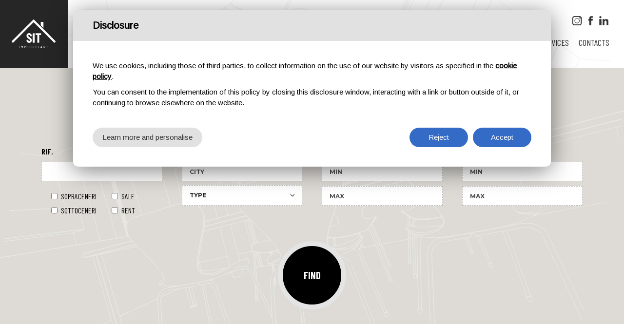

--- FILE ---
content_type: text/html; charset=utf-8
request_url: https://sitimmobiliare.ch/en/properties.aspx?Pagina=13&cod=&cit=&Lmin=&Lmax=&Pmin=&Pmax=&V=&A=&SopC=&SotC=&IDT=
body_size: 72302
content:


<!DOCTYPE html>

<html xmlns="http://www.w3.org/1999/xhtml">
<head><meta charset="utf-8" /><meta name="viewport" content="width=device-width, initial-scale=1.0, maximum-scale=1" /><link href="favicon.ico" rel="shortcut icon" type="image/x-icon" /><link href="https://fonts.googleapis.com/css2?family=Barlow+Condensed:wght@300;400;700&amp;display=swap" rel="stylesheet" /><link href="https://fonts.googleapis.com/css?family=Montserrat:300,400,700" rel="stylesheet" /><link href="/css/preloader.css" rel="stylesheet" /><link href="/css/bootstrap.css" rel="stylesheet" /><link href="/css/font-awesome.min.css" rel="stylesheet" /><link href="/css/animate.css" rel="stylesheet" /><link href="/css/swiper.min.css" rel="stylesheet" /><link href="/css/style.css" rel="stylesheet" /><link href="/css/custom.css" rel="stylesheet" />

    <title>Properties - SIT Immobiliare</title>
    <meta name="Title" content="Immobili - SIT Immobiliare">


    <script type="text/javascript">
        function CheckBoxRequired_ClientValidate(sender, e) {
            e.IsValid = jQuery(".AcceptedAgreement input:checkbox").is(':checked');
        }
    </script>


    <script type="text/javascript">
        function CheckBoxRequiredNewsletter_ClientValidate(sender, e) {
            e.IsValid = jQuery(".AcceptedAgreementNewsletter input:checkbox").is(':checked');
        }
    </script>

    <script type="text/javascript">
        function CheckBoxRequiredBrochure_ClientValidate(sender, e) {
            e.IsValid = jQuery(".AcceptedAgreementBrochure input:checkbox").is(':checked');
        }
    </script>


    <style>
        .header .languages {
            border-left: 0px !important;
        }
    </style>

<title>

</title></head>
<body class="pageInt immobili">
    <div class="preloader"></div>

    <header id="sticker1" class="header">
        <nav class="navbar container-fluid">
            <a class="navbar-brand" href="https://sitimmobiliare.ch/en/index.aspx">
                <img src="/images/logo.png" class="logo-normal" alt="SIT Immobiliare" /></a>
            <div class="top">
                

                <div class="languages" style="display: none;">
                    <ul>
                        <li><a href="/it/index.aspx" class="it">IT</a></li><li><a href="#" class="en active">EN</a></li><li><a href="/de/index.aspx" class="de">DE</a></li>
                    </ul>
                </div>


                <div class="social">
                    <ul>
                        <li class="instagram"><a rel="nofollow" href="https://www.instagram.com/sitimmobiliare/" target="_blank">
                            <img src="/images/instagram.png" class="img-responsive" /></a></li>
                        <li class="facebook"><a rel="nofollow" href="https://www.facebook.com/sitimmobiliare/" target="_blank">
                            <img src="/images/facebook.png" class="img-responsive" /></a></li>
                        <li class="linkedin"><a rel="nofollow" href="https://www.linkedin.com/company/10989276/" target="_blank">
                            <img src="/images/linkedin.png" class="img-responsive" /></a></li>
                    </ul>
                </div>

            </div>
            <button class="navbar-toggle pull-right" data-target="#navbar" data-toggle="collapse" type="button"><i class="fa fa-bars"></i></button>
            <div id="navbar" class="navbar-collapse collapse pull-right">
                <ul class="nav navbar-nav">
                    <li class=""><a href="https://sitimmobiliare.ch/en/index.aspx">Home</a></li>
                    <li class=""><a href="https://sitimmobiliare.ch/en/about-us.aspx" class="dropdown-toggle">About</a>
                        <ul class="dropdown-menu sub-menu">
                            <li><a href="https://sitimmobiliare.ch/en/staff.aspx">Staff</a></li>
                        </ul>
                    </li>
                    <li class=""><a href="https://sitimmobiliare.ch/en/properties.aspx">Properties</a></li>

                    <li class=""><a href="#" class="dropdown-toggle">SIT Group</a>
                        <ul class="dropdown-menu sub-menu">
                            <li class=""><a href="https://sitimmobiliare.ch/en/interior-design.aspx">Interior design</a></li>
                            <li class=""><a href="https://sitimmobiliare.ch/en/holidays.aspx">Holidays</a></li>
                            <li class=""><a href="https://sitimmobiliare.ch/en/family-office.aspx">Family Office</a></li>
                            <li class=""><a href="https://sitimmobiliare.ch/en/management.aspx">Management</a></li>
                            <li class=""><a href="https://sitimmobiliare.ch/en/international.aspx">International</a></li>
                            <li class=""><a href="https://sitimmobiliare.ch/en/sit-luxury.aspx">Sit luxury</a></li>
                            <li class=""><a href="https://sitimmobiliare.ch/en/vit.aspx">Valutazione immobiliare</a></li>
                        </ul>
                    </li>

                    <li class=""><a href="https://sitimmobiliare.ch/en/services.aspx">Services </a></li>

                    

                    <li class=""><a href="https://sitimmobiliare.ch/en/contacts.aspx">Contacts</a></li>
                </ul>
            </div>
        </nav>
    </header>

    <form name="aspnetForm" method="post" action="/en/properties.aspx?Pagina=13&amp;cod=&amp;cit=&amp;Lmin=&amp;Lmax=&amp;Pmin=&amp;Pmax=&amp;V=&amp;A=&amp;SopC=&amp;SotC=&amp;IDT=" onsubmit="javascript:return WebForm_OnSubmit();" id="aspnetForm">
<div>
<input type="hidden" name="__EVENTTARGET" id="__EVENTTARGET" value="" />
<input type="hidden" name="__EVENTARGUMENT" id="__EVENTARGUMENT" value="" />
<input type="hidden" name="__VIEWSTATEFIELDCOUNT" id="__VIEWSTATEFIELDCOUNT" value="22" />
<input type="hidden" name="__VIEWSTATE" id="__VIEWSTATE" value="/[base64]" />
<input type="hidden" name="__VIEWSTATE1" id="__VIEWSTATE1" value="[base64]" />
<input type="hidden" name="__VIEWSTATE2" id="__VIEWSTATE2" value="[base64]" />
<input type="hidden" name="__VIEWSTATE3" id="__VIEWSTATE3" value="[base64]" />
<input type="hidden" name="__VIEWSTATE4" id="__VIEWSTATE4" value="[base64]" />
<input type="hidden" name="__VIEWSTATE5" id="__VIEWSTATE5" value="[base64]" />
<input type="hidden" name="__VIEWSTATE6" id="__VIEWSTATE6" value="[base64]" />
<input type="hidden" name="__VIEWSTATE7" id="__VIEWSTATE7" value="[base64]" />
<input type="hidden" name="__VIEWSTATE8" id="__VIEWSTATE8" value="[base64]" />
<input type="hidden" name="__VIEWSTATE9" id="__VIEWSTATE9" value="[base64]" />
<input type="hidden" name="__VIEWSTATE10" id="__VIEWSTATE10" value="[base64]" />
<input type="hidden" name="__VIEWSTATE11" id="__VIEWSTATE11" value="[base64]" />
<input type="hidden" name="__VIEWSTATE12" id="__VIEWSTATE12" value="[base64]" />
<input type="hidden" name="__VIEWSTATE13" id="__VIEWSTATE13" value="[base64]" />
<input type="hidden" name="__VIEWSTATE14" id="__VIEWSTATE14" value="[base64]" />
<input type="hidden" name="__VIEWSTATE15" id="__VIEWSTATE15" value="[base64]" />
<input type="hidden" name="__VIEWSTATE16" id="__VIEWSTATE16" value="[base64]" />
<input type="hidden" name="__VIEWSTATE17" id="__VIEWSTATE17" value="[base64]" />
<input type="hidden" name="__VIEWSTATE18" id="__VIEWSTATE18" value="[base64]" />
<input type="hidden" name="__VIEWSTATE19" id="__VIEWSTATE19" value="[base64]" />
<input type="hidden" name="__VIEWSTATE20" id="__VIEWSTATE20" value="[base64]" />
<input type="hidden" name="__VIEWSTATE21" id="__VIEWSTATE21" value="[base64]" />
</div>

<script type="text/javascript">
//<![CDATA[
var theForm = document.forms['aspnetForm'];
if (!theForm) {
    theForm = document.aspnetForm;
}
function __doPostBack(eventTarget, eventArgument) {
    if (!theForm.onsubmit || (theForm.onsubmit() != false)) {
        theForm.__EVENTTARGET.value = eventTarget;
        theForm.__EVENTARGUMENT.value = eventArgument;
        theForm.submit();
    }
}
//]]>
</script>


<script src="/WebResource.axd?d=l8KP_bWC0EwyxXGkttQtDYaxZEdrL3t77igdJlP7X8OYOr0U-qgSnJmXPaZlEs0sLD9puM4DnRyR4elO9XKxgYQnIkt7YkW-ka09kJ1tRB41&amp;t=637453780939909757" type="text/javascript"></script>


<script src="/WebResource.axd?d=ypHE14rKLDsju2rgVRjT0aq9BO_u396kMVqP2k7eG6bkUcVm7f4_Xkw-f696CWY6ElGc6VtBPRudhUzaPYqNbRdIbX4GDiniGGFzxb1IDHw1&amp;t=637453780939909757" type="text/javascript"></script>
<script type="text/javascript">
//<![CDATA[
function WebForm_OnSubmit() {
if (typeof(ValidatorOnSubmit) == "function" && ValidatorOnSubmit() == false) return false;
return true;
}
//]]>
</script>

<div>

	<input type="hidden" name="__VIEWSTATEGENERATOR" id="__VIEWSTATEGENERATOR" value="A501268D" />
	<input type="hidden" name="__EVENTVALIDATION" id="__EVENTVALIDATION" value="/wEdAB54l10MxafMPLEQaSl1YIUjM8TPqW0GMy6fuwXJMxcjQdU3TTcl3WRY7kg2zoKdviEGW8+A6kPV3MONyKwfutkhhjjtMfsK/XC0BC2IU3Amb0NMA2D2jTZb3vos7cfsgAREr297eNgLRM1NVD9fF0z77bO6W8JoipwB6dYVCx7OTzCpbM0i17m3Bx51vTQdKFnfCyiOjpsBK6Ry7Sh7m9ciWweI+/nmM6G342SqLe0NCX0+LsrW5RgVtAgKp/LkGqo9RjkxJ6zSOn08gmBQTJNoVxNPFPJotFkUz5s4io4Xou1D7RQzOTOpHnPRe2dN5yqqXKRaK2bqxoAZMzPbK5wpS5du+/kMiznm6C9sOVwJlBRlsyE15y30AzwgGhJapRcCEuLjUg8ZXXBAuXCpI0d97JjNNTv556+tFUOzOBDK+pm/JeuoOk1Tib+SzEr/7ee0NFNh+iCWO6Jo2vsm8Vy0LB/ETEy+xssyl3BUDTf/HDo4t7CF6dLQ8p6ELFsGiyvP0uFuDVXXAjNYxVDWIbLHHqxaZ0UxciqAc/1x0my4AM/EG4TF9WYSP2e8OYd4FehJXaDxyMf1NZqkbxE5iAVLHRgm2Crpr7/gLzUjG/SzzCWhW8nKgMmlAAe1dA8sx4WAjDK6nMW+yG/tNlZSv5vwy37xJ0wz+0uJLs1u08Kjhw==" />
</div>

        

    <div class="wrapper">
        <div class="content mix-wrap no-all-paddings">

            


<div class="block section-filters grey">
    <div class="container">

        
            <div class="row text-center">
                

                <div class="col-md-12">

                    

                    <h2>Immobili</h2>

                    
                </div>
            </div>
            <div class="row">
                <div class="col-md-3 col-sm-12">
                    <label>Rif.</label>
                    <div class="form-group">
                        <input name="ctl00$ContentPlaceHolder1$ucImmobili1$txtCodice" type="text" id="ctl00_ContentPlaceHolder1_ucImmobili1_txtCodice" />
                    </div>

                    <div class="col-md-6 col-sm-12">
                        <div class="checkbox">
                            <label>
                                <input id="ctl00_ContentPlaceHolder1_ucImmobili1_chkSopraCeneri" type="checkbox" name="ctl00$ContentPlaceHolder1$ucImmobili1$chkSopraCeneri" />
                                Sopraceneri
                            </label>
                        </div>

                        <div class="checkbox">
                            <label>
                                <input id="ctl00_ContentPlaceHolder1_ucImmobili1_chkSottoCeneri" type="checkbox" name="ctl00$ContentPlaceHolder1$ucImmobili1$chkSottoCeneri" />
                                Sottoceneri
                            </label>
                        </div>
                    </div>

                    <div class="col-md-6 col-sm-12">
                        <div class="checkbox">
                            <label>
                                <input id="ctl00_ContentPlaceHolder1_ucImmobili1_chkVendita" type="checkbox" name="ctl00$ContentPlaceHolder1$ucImmobili1$chkVendita" />
                                Sale
                            </label>
                        </div>
                        <div class="checkbox">
                            <label>
                                <input id="ctl00_ContentPlaceHolder1_ucImmobili1_chkAffitto" type="checkbox" name="ctl00$ContentPlaceHolder1$ucImmobili1$chkAffitto" />
                                Rent
                            </label>
                        </div>
                    </div>

                </div>
                <div class="col-md-3 col-sm-12">
                    <label>Place</label>
                    <div class="form-group">
                        <input name="ctl00$ContentPlaceHolder1$ucImmobili1$txtCittà" type="text" id="ctl00_ContentPlaceHolder1_ucImmobili1_txtCittà" placeholder="City" />
                    </div>
                    <div class="form-group">
                        <select name="ctl00$ContentPlaceHolder1$ucImmobili1$ddlTipologia" id="ctl00_ContentPlaceHolder1_ucImmobili1_ddlTipologia">
	<option selected="selected" value="-1">Type</option>
	<option value="1">Appartamento</option>
	<option value="11">Villa</option>
	<option value="4">Attico</option>
	<option value="2">Appartamento Duplex</option>
	<option value="37">Appartamento Arredato</option>
	<option value="9">Casa Unifamiliare</option>
	<option value="32">Commercio / Negozio</option>
	<option value="7">Casa</option>
	<option value="43">Casa a Schiera</option>
	<option value="25">Ufficio</option>
	<option value="35">Loft</option>
	<option value="39">Loft Arredato</option>
	<option value="5">Attico Duplex </option>

</select>
                    </div>
                </div>
                <div class="col-md-3 col-sm-12">
                    <label>Local</label>
                    <div class="form-group">
                        <input name="ctl00$ContentPlaceHolder1$ucImmobili1$txtMinLocali" type="text" id="ctl00_ContentPlaceHolder1_ucImmobili1_txtMinLocali" placeholder="Min" />
                    </div>
                    <div class="form-group">
                        <input name="ctl00$ContentPlaceHolder1$ucImmobili1$txtMaxLocali" type="text" id="ctl00_ContentPlaceHolder1_ucImmobili1_txtMaxLocali" placeholder="Max" />
                    </div>
                </div>
                <div class="col-md-3 col-sm-12">
                    <label>Budget - CHF</label>

                    <div class="range" style="display: none;">
                        <input type="text" id="amount">
                        <div id="slider-range" class="ui-slider ui-slider-horizontal ui-widget ui-widget-content ui-corner-all">
                            <div class="ui-slider-range ui-widget-header"></div>
                            <a href="#" class="ui-slider-handle ui-state-default ui-corner-all"></a><a href="#" class="ui-slider-handle ui-state-default ui-corner-all"></a>
                        </div>
                    </div>

                    <div class="form-group">
                        <input name="ctl00$ContentPlaceHolder1$ucImmobili1$txtPrezzoMin" type="text" id="ctl00_ContentPlaceHolder1_ucImmobili1_txtPrezzoMin" class="RangePrezzoMIN" placeholder="Min" />
                    </div>
                    <div class="form-group">
                        <input name="ctl00$ContentPlaceHolder1$ucImmobili1$txtPrezzoMax" type="text" id="ctl00_ContentPlaceHolder1_ucImmobili1_txtPrezzoMax" class="RangePrezzoMAX" placeholder="Max" />
                    </div>
                </div>
            </div>
            <div class="row text-center">
                <div class="col-sm-12">
                    <input type="submit" name="ctl00$ContentPlaceHolder1$ucImmobili1$btnCerca" value="Find" id="ctl00_ContentPlaceHolder1_ucImmobili1_btnCerca" class="btn btn-rounder" />
                </div>
            </div>
        </div>
    </div>


    


    <div id="ctl00_ContentPlaceHolder1_ucImmobili1_listaImmobili" class="block immobili-list light-grey">
        <div class="container">
            <div class="row">

                
                        <div class="col-md-4"><div class="item"><div class="image"><a href="https://sitimmobiliare.ch/en/immobile/10465.aspx"><img src="https://sitimmobiliare.ch/upload/img/c/700x700-3ef5c5cd-b322-438f-93a0-d02529255048.jpg" class="img-responsive" /></div><div class="bottom"><h2><a href="https://sitimmobiliare.ch/en/immobile/10465.aspx">Corticiasca</a></h2><h3>Rif. 10465</h3><div class="list"><ul><li><div class="field-wrap"><div class="icona"><img src="/images/icon-tipologia.png" class="img-responsive" /></div><div class="field">Type</div></div><div class="data">Casa</div></li><li><div class="field-wrap"><div class="icona"><img src="/images/icon-locali.png" class="img-responsive" /></div><div class="field">Local</div></div><div class="data">6,50</div></li><li><div class="field-wrap"><div class="icona"><img src="/images/icon-metratura.png" class="img-responsive" /></div><div class="field">Square footage</div></div><div class="data">100,00 MQ</div></li><li><div class="field-wrap"><div class="icona"><img src="/images/icon-servizi.png" class="img-responsive" /></div><div class="field">Services </div></div><div class="data">1</div></li><li><div class="field-wrap"><div class="icona"><img src="/images/icon-postiauto.png" class="img-responsive" /></div><div class="field">Parking spaces</div></div><div class="data">SI - 1 Autorimessa 0 CAD, 4 Esterni 0 CAD</div></li><li><div class="field-wrap"><div class="icona"><img src="/images/icon-prezzo.png" class="img-responsive" /></div><div class="field">Price</div></div><div class="data">1.250.000 CHF</div></li></ul></div><div class="action"><a href="https://sitimmobiliare.ch/en/immobile/10465.aspx" class="btn btn-primary">Look</a></div></div></div></div>
                    
                        <div class="col-md-4"><div class="item"><div class="image"><a href="https://sitimmobiliare.ch/en/immobile/10479.aspx"><img src="https://sitimmobiliare.ch/upload/img/c/700x700-4a9a0537-e1ef-4071-bffe-f35f05ece371.jpg" class="img-responsive" /></div><div class="bottom"><h2><a href="https://sitimmobiliare.ch/en/immobile/10479.aspx">Lugano</a></h2><h3>Rif. 10479</h3><div class="list"><ul><li><div class="field-wrap"><div class="icona"><img src="/images/icon-tipologia.png" class="img-responsive" /></div><div class="field">Type</div></div><div class="data">Appartamento Arredato</div></li><li><div class="field-wrap"><div class="icona"><img src="/images/icon-locali.png" class="img-responsive" /></div><div class="field">Local</div></div><div class="data">2,50</div></li><li><div class="field-wrap"><div class="icona"><img src="/images/icon-metratura.png" class="img-responsive" /></div><div class="field">Square footage</div></div><div class="data">60,00 MQ</div></li><li><div class="field-wrap"><div class="icona"><img src="/images/icon-servizi.png" class="img-responsive" /></div><div class="field">Services </div></div><div class="data">1</div></li><li><div class="field-wrap"><div class="icona"><img src="/images/icon-postiauto.png" class="img-responsive" /></div><div class="field">Parking spaces</div></div><div class="data">SI - 1 Autorimessa</div></li><li><div class="field-wrap"><div class="icona"><img src="/images/icon-prezzo.png" class="img-responsive" /></div><div class="field">Price</div></div><div class="data">670.000 CHF</div></li></ul></div><div class="action"><a href="https://sitimmobiliare.ch/en/immobile/10479.aspx" class="btn btn-primary">Look</a></div></div></div></div>
                    
                        <div class="col-md-4"><div class="item"><div class="image"><a href="https://sitimmobiliare.ch/en/immobile/10498.aspx"><img src="https://sitimmobiliare.ch/upload/img/c/700x700-6985afc8-8ef9-456a-9937-cc9a2e4e5bdf.jpg" class="img-responsive" /></div><div class="bottom"><h2><a href="https://sitimmobiliare.ch/en/immobile/10498.aspx">Bioggio</a></h2><h3>Rif. 10498</h3><div class="list"><ul><li><div class="field-wrap"><div class="icona"><img src="/images/icon-tipologia.png" class="img-responsive" /></div><div class="field">Type</div></div></li><li><div class="field-wrap"><div class="icona"><img src="/images/icon-locali.png" class="img-responsive" /></div><div class="field">Local</div></div><div class="data">1,00</div></li><li><div class="field-wrap"><div class="icona"><img src="/images/icon-metratura.png" class="img-responsive" /></div><div class="field">Square footage</div></div><div class="data">1500,00 MQ</div></li><li><div class="field-wrap"><div class="icona"><img src="/images/icon-servizi.png" class="img-responsive" /></div><div class="field">Services </div></div><div class="data">1</div></li><li><div class="field-wrap"><div class="icona"><img src="/images/icon-postiauto.png" class="img-responsive" /></div><div class="field">Parking spaces</div></div><div class="data">SI - 1 Autorimessa 150 CAD, 1 Esterni 89 CAD</div></li><li><div class="field-wrap"><div class="icona"><img src="/images/icon-prezzo.png" class="img-responsive" /></div><div class="field">Price</div></div><div class="data">250 CHF</div></li></ul></div><div class="action"><a href="https://sitimmobiliare.ch/en/immobile/10498.aspx" class="btn btn-primary">Look</a></div></div></div></div>
                    
                        <div class="col-md-4"><div class="item"><div class="image"><a href="https://sitimmobiliare.ch/en/immobile/10511.aspx"><img src="https://sitimmobiliare.ch/upload/img/c/700x700-2c2ea621-6d13-4273-b2c6-d2f56811b98c.jpg" class="img-responsive" /></div><div class="bottom"><h2><a href="https://sitimmobiliare.ch/en/immobile/10511.aspx">San Teodoro</a></h2><h3>Rif. 10511</h3><div class="list"><ul><li><div class="field-wrap"><div class="icona"><img src="/images/icon-tipologia.png" class="img-responsive" /></div><div class="field">Type</div></div><div class="data">Villa</div></li><li><div class="field-wrap"><div class="icona"><img src="/images/icon-locali.png" class="img-responsive" /></div><div class="field">Local</div></div><div class="data">9,50</div></li><li><div class="field-wrap"><div class="icona"><img src="/images/icon-metratura.png" class="img-responsive" /></div><div class="field">Square footage</div></div><div class="data">300,00 MQ</div></li><li><div class="field-wrap"><div class="icona"><img src="/images/icon-servizi.png" class="img-responsive" /></div><div class="field">Services </div></div><div class="data">1</div></li><li><div class="field-wrap"><div class="icona"><img src="/images/icon-postiauto.png" class="img-responsive" /></div><div class="field">Parking spaces</div></div><div class="data">SI - 1 Autorimessa</div></li><li><div class="field-wrap"><div class="icona"><img src="/images/icon-prezzo.png" class="img-responsive" /></div><div class="field">Price</div></div><div class="data">0 CHF</div></li></ul></div><div class="action"><a href="https://sitimmobiliare.ch/en/immobile/10511.aspx" class="btn btn-primary">Look</a></div></div></div></div>
                    
                        <div class="col-md-4"><div class="item"><div class="image"><a href="https://sitimmobiliare.ch/en/immobile/10132.aspx"><img src="https://sitimmobiliare.ch/upload/img/c/700x700-64fd8448-ff5b-4bf5-9c49-b4f624875791.jpg" class="img-responsive" /></div><div class="bottom"><h2><a href="https://sitimmobiliare.ch/en/immobile/10132.aspx">Agra</a></h2><h3>Rif. 10132</h3><div class="list"><ul><li><div class="field-wrap"><div class="icona"><img src="/images/icon-tipologia.png" class="img-responsive" /></div><div class="field">Type</div></div><div class="data">Villa</div></li><li><div class="field-wrap"><div class="icona"><img src="/images/icon-locali.png" class="img-responsive" /></div><div class="field">Local</div></div><div class="data">6,50</div></li><li><div class="field-wrap"><div class="icona"><img src="/images/icon-metratura.png" class="img-responsive" /></div><div class="field">Square footage</div></div><div class="data">260,00 MQ</div></li><li><div class="field-wrap"><div class="icona"><img src="/images/icon-servizi.png" class="img-responsive" /></div><div class="field">Services </div></div><div class="data">1</div></li><li><div class="field-wrap"><div class="icona"><img src="/images/icon-postiauto.png" class="img-responsive" /></div><div class="field">Parking spaces</div></div><div class="data">SI - 2 Autorimessa</div></li><li><div class="field-wrap"><div class="icona"><img src="/images/icon-prezzo.png" class="img-responsive" /></div><div class="field">Price</div></div><div class="data">1.720.000 CHF</div></li></ul></div><div class="action"><a href="https://sitimmobiliare.ch/en/immobile/10132.aspx" class="btn btn-primary">Look</a></div></div></div></div>
                    
                        <div class="col-md-4"><div class="item"><div class="image"><a href="https://sitimmobiliare.ch/en/immobile/10134.aspx"><img src="https://sitimmobiliare.ch/upload/img/c/700x700-8f4e394d-28f6-4121-99bf-e7e09108658d.jpg" class="img-responsive" /></div><div class="bottom"><h2><a href="https://sitimmobiliare.ch/en/immobile/10134.aspx">Agra</a></h2><h3>Rif. 10134</h3><div class="list"><ul><li><div class="field-wrap"><div class="icona"><img src="/images/icon-tipologia.png" class="img-responsive" /></div><div class="field">Type</div></div><div class="data">Villa</div></li><li><div class="field-wrap"><div class="icona"><img src="/images/icon-locali.png" class="img-responsive" /></div><div class="field">Local</div></div><div class="data">5,50</div></li><li><div class="field-wrap"><div class="icona"><img src="/images/icon-metratura.png" class="img-responsive" /></div><div class="field">Square footage</div></div><div class="data">245,00 MQ</div></li><li><div class="field-wrap"><div class="icona"><img src="/images/icon-servizi.png" class="img-responsive" /></div><div class="field">Services </div></div><div class="data">1</div></li><li><div class="field-wrap"><div class="icona"><img src="/images/icon-postiauto.png" class="img-responsive" /></div><div class="field">Parking spaces</div></div><div class="data">SI - 2 Autorimessa</div></li><li><div class="field-wrap"><div class="icona"><img src="/images/icon-prezzo.png" class="img-responsive" /></div><div class="field">Price</div></div><div class="data">1.720.000 CHF</div></li></ul></div><div class="action"><a href="https://sitimmobiliare.ch/en/immobile/10134.aspx" class="btn btn-primary">Look</a></div></div></div></div>
                    
                        <div class="col-md-4"><div class="item"><div class="image"><a href="https://sitimmobiliare.ch/en/immobile/10201.aspx"><img src="https://sitimmobiliare.ch/upload/img/c/700x700-e50a2348-04e9-4fde-bca6-2fa0966dc84c.jpg" class="img-responsive" /></div><div class="bottom"><h2><a href="https://sitimmobiliare.ch/en/immobile/10201.aspx">Breganzona</a></h2><h3>Rif. 10201</h3><div class="list"><ul><li><div class="field-wrap"><div class="icona"><img src="/images/icon-tipologia.png" class="img-responsive" /></div><div class="field">Type</div></div></li><li><div class="field-wrap"><div class="icona"><img src="/images/icon-locali.png" class="img-responsive" /></div><div class="field">Local</div></div><div class="data">20,00</div></li><li><div class="field-wrap"><div class="icona"><img src="/images/icon-metratura.png" class="img-responsive" /></div><div class="field">Square footage</div></div><div class="data">832,00 MQ</div></li><li><div class="field-wrap"><div class="icona"><img src="/images/icon-servizi.png" class="img-responsive" /></div><div class="field">Services </div></div><div class="data">1</div></li><li><div class="field-wrap"><div class="icona"><img src="/images/icon-postiauto.png" class="img-responsive" /></div><div class="field">Parking spaces</div></div><div class="data">SI - 8 Autorimessa 0 CAD, 7 Esterni 0 CAD</div></li><li><div class="field-wrap"><div class="icona"><img src="/images/icon-prezzo.png" class="img-responsive" /></div><div class="field">Price</div></div><div class="data">4.000.000 CHF</div></li></ul></div><div class="action"><a href="https://sitimmobiliare.ch/en/immobile/10201.aspx" class="btn btn-primary">Look</a></div></div></div></div>
                    
                        <div class="col-md-4"><div class="item"><div class="image"><a href="https://sitimmobiliare.ch/en/immobile/8718.aspx"><img src="https://sitimmobiliare.ch/upload/img/c/700x700-92f19e02-e0d6-401f-a2c3-e8defbba3c28.jpg" class="img-responsive" /></div><div class="bottom"><h2><a href="https://sitimmobiliare.ch/en/immobile/8718.aspx">Melide</a></h2><h3>Rif. 8718</h3><div class="list"><ul><li><div class="field-wrap"><div class="icona"><img src="/images/icon-tipologia.png" class="img-responsive" /></div><div class="field">Type</div></div><div class="data">Appartamento</div></li><li><div class="field-wrap"><div class="icona"><img src="/images/icon-locali.png" class="img-responsive" /></div><div class="field">Local</div></div><div class="data">5,50</div></li><li><div class="field-wrap"><div class="icona"><img src="/images/icon-metratura.png" class="img-responsive" /></div><div class="field">Square footage</div></div><div class="data">151,00 MQ</div></li><li><div class="field-wrap"><div class="icona"><img src="/images/icon-servizi.png" class="img-responsive" /></div><div class="field">Services </div></div><div class="data">1</div></li><li><div class="field-wrap"><div class="icona"><img src="/images/icon-postiauto.png" class="img-responsive" /></div><div class="field">Parking spaces</div></div><div class="data">SI - 2 Autorimessa</div></li><li><div class="field-wrap"><div class="icona"><img src="/images/icon-prezzo.png" class="img-responsive" /></div><div class="field">Price</div></div><div class="data">1.350.000 CHF</div></li></ul></div><div class="action"><a href="https://sitimmobiliare.ch/en/immobile/8718.aspx" class="btn btn-primary">Look</a></div></div></div></div>
                    
                        <div class="col-md-4"><div class="item"><div class="image"><a href="https://sitimmobiliare.ch/en/immobile/10280.aspx"><img src="https://sitimmobiliare.ch/upload/img/c/700x700-32339a33-bd73-407e-8c10-aeaddafbe9ac.jpg" class="img-responsive" /></div><div class="bottom"><h2><a href="https://sitimmobiliare.ch/en/immobile/10280.aspx">Tenero</a></h2><h3>Rif. 10280</h3><div class="list"><ul><li><div class="field-wrap"><div class="icona"><img src="/images/icon-tipologia.png" class="img-responsive" /></div><div class="field">Type</div></div></li><li><div class="field-wrap"><div class="icona"><img src="/images/icon-locali.png" class="img-responsive" /></div><div class="field">Local</div></div><div class="data">3,50</div></li><li><div class="field-wrap"><div class="icona"><img src="/images/icon-metratura.png" class="img-responsive" /></div><div class="field">Square footage</div></div><div class="data">144,00 MQ</div></li><li><div class="field-wrap"><div class="icona"><img src="/images/icon-servizi.png" class="img-responsive" /></div><div class="field">Services </div></div><div class="data">1</div></li><li><div class="field-wrap"><div class="icona"><img src="/images/icon-postiauto.png" class="img-responsive" /></div><div class="field">Parking spaces</div></div><div class="data">SI - 2 Esterni</div></li><li><div class="field-wrap"><div class="icona"><img src="/images/icon-prezzo.png" class="img-responsive" /></div><div class="field">Price</div></div><div class="data">1.790 CHF</div></li></ul></div><div class="action"><a href="https://sitimmobiliare.ch/en/immobile/10280.aspx" class="btn btn-primary">Look</a></div></div></div></div>
                    

            </div>

            <div class="row text-center">
                <div class="col-md-12">

                    <div id="ctl00_ContentPlaceHolder1_ucImmobili1_pgContainer" class="paginazione">
                        <ul id="ctl00_ContentPlaceHolder1_ucImmobili1_Paginazione" class="pagination rounded solid text-center"><li><a class="prev" href="https://sitimmobiliare.ch/en/properties.aspx?Pagina=12&amp;cod=&amp;cit=&amp;Lmin=&amp;Lmax=&amp;Pmin=&amp;Pmax=&amp;V=&amp;A=&amp;SopC=&amp;SotC=&amp;IDT="><i class="fa fa-angle-left"></i></a></li><li><a class="btn02" href="https://sitimmobiliare.ch/en/properties.aspx?Pagina=4&amp;cod=&amp;cit=&amp;Lmin=&amp;Lmax=&amp;Pmin=&amp;Pmax=&amp;V=&amp;A=&amp;SopC=&amp;SotC=&amp;IDT=">4</a></li><li><a class="btn02" href="https://sitimmobiliare.ch/en/properties.aspx?Pagina=5&amp;cod=&amp;cit=&amp;Lmin=&amp;Lmax=&amp;Pmin=&amp;Pmax=&amp;V=&amp;A=&amp;SopC=&amp;SotC=&amp;IDT=">5</a></li><li><a class="btn02" href="https://sitimmobiliare.ch/en/properties.aspx?Pagina=6&amp;cod=&amp;cit=&amp;Lmin=&amp;Lmax=&amp;Pmin=&amp;Pmax=&amp;V=&amp;A=&amp;SopC=&amp;SotC=&amp;IDT=">6</a></li><li><a class="btn02" href="https://sitimmobiliare.ch/en/properties.aspx?Pagina=7&amp;cod=&amp;cit=&amp;Lmin=&amp;Lmax=&amp;Pmin=&amp;Pmax=&amp;V=&amp;A=&amp;SopC=&amp;SotC=&amp;IDT=">7</a></li><li><a class="btn02" href="https://sitimmobiliare.ch/en/properties.aspx?Pagina=8&amp;cod=&amp;cit=&amp;Lmin=&amp;Lmax=&amp;Pmin=&amp;Pmax=&amp;V=&amp;A=&amp;SopC=&amp;SotC=&amp;IDT=">8</a></li><li><a class="btn02" href="https://sitimmobiliare.ch/en/properties.aspx?Pagina=9&amp;cod=&amp;cit=&amp;Lmin=&amp;Lmax=&amp;Pmin=&amp;Pmax=&amp;V=&amp;A=&amp;SopC=&amp;SotC=&amp;IDT=">9</a></li><li><a class="btn02" href="https://sitimmobiliare.ch/en/properties.aspx?Pagina=10&amp;cod=&amp;cit=&amp;Lmin=&amp;Lmax=&amp;Pmin=&amp;Pmax=&amp;V=&amp;A=&amp;SopC=&amp;SotC=&amp;IDT=">10</a></li><li><a class="btn02" href="https://sitimmobiliare.ch/en/properties.aspx?Pagina=11&amp;cod=&amp;cit=&amp;Lmin=&amp;Lmax=&amp;Pmin=&amp;Pmax=&amp;V=&amp;A=&amp;SopC=&amp;SotC=&amp;IDT=">11</a></li><li><a class="btn02" href="https://sitimmobiliare.ch/en/properties.aspx?Pagina=12&amp;cod=&amp;cit=&amp;Lmin=&amp;Lmax=&amp;Pmin=&amp;Pmax=&amp;V=&amp;A=&amp;SopC=&amp;SotC=&amp;IDT=">12</a></li><li class="active"><a href="https://sitimmobiliare.ch/en/properties.aspx?Pagina=13&amp;cod=&amp;cit=&amp;Lmin=&amp;Lmax=&amp;Pmin=&amp;Pmax=&amp;V=&amp;A=&amp;SopC=&amp;SotC=&amp;IDT=">13</a></li><li><a class="btn02" href="https://sitimmobiliare.ch/en/properties.aspx?Pagina=14&amp;cod=&amp;cit=&amp;Lmin=&amp;Lmax=&amp;Pmin=&amp;Pmax=&amp;V=&amp;A=&amp;SopC=&amp;SotC=&amp;IDT=">14</a></li><li><a class="btn02" href="https://sitimmobiliare.ch/en/properties.aspx?Pagina=15&amp;cod=&amp;cit=&amp;Lmin=&amp;Lmax=&amp;Pmin=&amp;Pmax=&amp;V=&amp;A=&amp;SopC=&amp;SotC=&amp;IDT=">15</a></li><li><a class="btn02" href="https://sitimmobiliare.ch/en/properties.aspx?Pagina=16&amp;cod=&amp;cit=&amp;Lmin=&amp;Lmax=&amp;Pmin=&amp;Pmax=&amp;V=&amp;A=&amp;SopC=&amp;SotC=&amp;IDT=">16</a></li><li><a class="btn02" href="https://sitimmobiliare.ch/en/properties.aspx?Pagina=17&amp;cod=&amp;cit=&amp;Lmin=&amp;Lmax=&amp;Pmin=&amp;Pmax=&amp;V=&amp;A=&amp;SopC=&amp;SotC=&amp;IDT=">17</a></li><li><a class="btn02" href="https://sitimmobiliare.ch/en/properties.aspx?Pagina=18&amp;cod=&amp;cit=&amp;Lmin=&amp;Lmax=&amp;Pmin=&amp;Pmax=&amp;V=&amp;A=&amp;SopC=&amp;SotC=&amp;IDT=">18</a></li><li><a class="btn02" href="https://sitimmobiliare.ch/en/properties.aspx?Pagina=19&amp;cod=&amp;cit=&amp;Lmin=&amp;Lmax=&amp;Pmin=&amp;Pmax=&amp;V=&amp;A=&amp;SopC=&amp;SotC=&amp;IDT=">19</a></li><li><a class="next" href="https://sitimmobiliare.ch/en/properties.aspx?Pagina=14&amp;cod=&amp;cit=&amp;Lmin=&amp;Lmax=&amp;Pmin=&amp;Pmax=&amp;V=&amp;A=&amp;SopC=&amp;SotC=&amp;IDT="><i class="fa fa-angle-right"></i></a></li></ul>
                    </div>

                </div>
            </div>

        </div>
    </div>


            

<div class="block service text-left big small" style="background-image: url(/upload/img/caslano.jpg);">
    <div class="container">
        <div class="row">
            <div class="col-md-5 col-sm-12">
                <div class="text">
                    <h2><strong><strong>CASLANO</strong></strong><br /> Dream living</h2>
                    <p>Sun Lake City is a new and innovative residential complex on the banks of Caslano. A strip of land surrounded by greenery in front of the lake, almost uncontaminated ... an oasis between water and earth.</p>
                    <a href="/it/immobile/cr401-a.aspx" class="btn btn-default">Enter</a>
                </div>
            </div>
        </div>
    </div>
</div>



            


<style>
  .block.section-newsletter  .captchaField > div {
        display: inline-block;
        text-align: center;
        margin-top: 15px;
    }
</style>

<div class="block section-newsletter">
    <div class="container">
        <div class="row">
            <div class="col-md-12">
                <div class="box">
                    <h2>Stay up to date</h2>
                    <div class="form captchaForm">
                        <div class="row">
                            <div class="col-sm-12">
                                <div class="form-group">
                                    <input name="ctl00$ContentPlaceHolder1$ucNewsletter1$txtNomeFormNewsletter" type="text" id="ctl00_ContentPlaceHolder1_ucNewsletter1_txtNomeFormNewsletter" class="showCaptcha" placeholder="Name and surname" />
                                </div>
                            </div>
                        </div>
                        <div class="row">
                            <div class="col-sm-12">
                                <div class="form-group">
                                    <input name="ctl00$ContentPlaceHolder1$ucNewsletter1$txtEmailFormNewsletter" type="text" id="ctl00_ContentPlaceHolder1_ucNewsletter1_txtEmailFormNewsletter" placeholder="Email" />
                                </div>
                            </div>
                        </div>
                        <div class="row">
                            <div class="col-sm-12">
                                <div class="check">
                                    <span class=" AcceptedAgreementNewsletter">
                                        <input id="ctl00_ContentPlaceHolder1_ucNewsletter1_chkPrivacyNewsletter" type="checkbox" name="ctl00$ContentPlaceHolder1$ucNewsletter1$chkPrivacyNewsletter" />
                                        <label for="ctl00_ContentPlaceHolder1_ucNewsletter1_chkPrivacyNewsletter"><span>I have read and accept the <a href="https://sitimmobiliare.ch/en/info/privacy.aspx" target="_blank"> privacy policy </a>.</span></label>
                                    </span>
                                </div>
                            </div>
                        </div>

                        <div class="captchaField"></div>

                        <div class="row">
                            <div class="col-sm-12">
                                <input type="submit" name="ctl00$ContentPlaceHolder1$ucNewsletter1$btnInviaFormNewsletter" value="Subscribe" onclick="javascript:WebForm_DoPostBackWithOptions(new WebForm_PostBackOptions(&quot;ctl00$ContentPlaceHolder1$ucNewsletter1$btnInviaFormNewsletter&quot;, &quot;&quot;, true, &quot;validaFormNewsletter&quot;, &quot;&quot;, false, false))" id="ctl00_ContentPlaceHolder1_ucNewsletter1_btnInviaFormNewsletter" class="btn btn-rounder" />

                                <span id="ctl00_ContentPlaceHolder1_ucNewsletter1_rNomeFormNewsletter" style="color:Red;display:none;"></span>

                                <span id="ctl00_ContentPlaceHolder1_ucNewsletter1_rMailFormNewsletter" style="color:Red;display:none;"></span>
                                <span id="ctl00_ContentPlaceHolder1_ucNewsletter1_rMailValidaFormNewsletter" style="color:Red;display:none;"></span>

                                <span id="ctl00_ContentPlaceHolder1_ucNewsletter1_cvPrivacyNewsletter" style="color:Red;display:none;"></span>

                                <div id="ctl00_ContentPlaceHolder1_ucNewsletter1_ValidationSummaryFormNewsletter" style="color:Red;display:none;">

</div>

                            </div>
                        </div>
                    </div>
                </div>
            </div>
        </div>
    </div>
</div>



            

<div class="block sit-group">
    <div class="container">
        <div class="row">
            <div class="col-md-6">
                <img src="/images/logo-sit-group.png" class="logo img-responsive" />
            </div>
            <div class="col-md-6">
                <div class="row">
                    <div class="col-md-6 col-sm-12">
                        <p><strong>LUGANO</strong><br>Via P.Lucchini, 2<br>6900 Lugano – CH<br>T +41 (0) 91 922 93 33<br>F +41 (0) 91 922 93 34<br>info@sitimmobiliare.ch</p>
<p><strong>Opening hours:</strong></p>
<p>Monday - Thursday<br>h. 8.30 – h. 18.30<br>non stop
  </p>
<p>Friday<br>h. 8.30 – h. 17.00<br>non stop
  </p>
<p>Saturday<br>by appointment.</p>
                    </div>
                    <div class="col-md-6 col-sm-12">
                        <p><strong>LOCARNO</strong><br>Via B. Luini 12<br>Stabile La Ferriera<br>6600 Locarno – CH<br>T+41 (0) 91 922 93 33<br>F +41 (0) 91 922 93 34<br><a href="mailto:info@sitimmobiliare.ch">info@sitimmobiliare.ch</a></p>
<p> </p>
<p><strong>Opening hours:</strong></p>
<p>Monday - Thursday<br>h. 8.30 – h. 18.30<br>non stop</p>
<p>Friday<br>h. 8.30 – h. 17.00<br>non stop</p>
<p>Saturday<br>by appointment.</p>
                    </div>
                </div>
            </div>
        </div>
    </div>
</div>


            

<div class="block group">
    <div class="container-fluid">
        <div class="row">
            <div class="col-md-2"><img src="/upload/img/logo-immobiliare.png" class="img-responsive" /></div><div class="col-md-2"><img src="/upload/img/logo-design.png" class="img-responsive" /></div><div class="col-md-2"><img src="/upload/img/logo-holidays.png" class="img-responsive" /></div><div class="col-md-2"><img src="/upload/img/logo-family.png" class="img-responsive" /></div><div class="col-md-2"><img src="/upload/img/logo-amministrazione.png" class="img-responsive" /></div><div class="col-md-2"><img src="/upload/img/logo-international.png" class="img-responsive" /></div>
        </div>
    </div>
</div>


        </div>
    </div>




        <footer class="footer">
            <div class="footer-extra">
                <div class="container">
                    <div class="row">
                        <div class="col-md-12 text-center">
                            <p>COPYRIGHT SIT IMMOBILIARE</p>
                            <p><a href="https://sitimmobiliare.ch/en/info/privacy.aspx" target="_blank">Privacy Policy</a> - <a href="https://sitimmobiliare.ch/en/info/cookie-policy.aspx" target="_blank" data-link-cookie-policy="">Cookie Policy</a> <a href="#" data-edit-cookies="">(Personalizza)</a> - <a class="linkCredits" href="http://www.atgsuisse.ch/" target="_blank">Credits</a></p>
                        </div>
                    </div>
                </div>
            </div>
        </footer>


        <!-- SCRIPTS -->

        <script src="/js/jquery-2.1.4.min.js"></script>
        <script src="/js/bootstrap.min.js"></script>
        <script src="/js/plugins.js"></script>
        <script src="/js/fontawesome-markers.min.js"></script>
        <script src="/js/jquery.sticky.js"></script>
        <script src="/js/swiper.min.js"></script>
        <script src="/js/custom.js"></script>
        <script src="/js/main.js"></script>


        

        <script type="text/javascript">
            function CheckBoxRequired_FormNewsletter_ClientValidate(sender, e) {
                e.IsValid = jQuery(".AcceptedAgreementFormNewsletter input:checkbox").is(':checked');
            }
        </script>

        


        <script src="https://www.cookiebar.it/includes/cookie-assets/js/script.js" id="spkCookie" data-register="false" data-lang="en"></script>

        <!-- Global site tag (gtag.js) - Google Analytics --> <script async src="https://www.googletagmanager.com/gtag/js?id=UA-77069844-3"></script> <script>   window.dataLayer = window.dataLayer || [];   function gtag(){dataLayer.push(arguments);}   gtag('js', new Date());    gtag('config', 'UA-77069844-3'); </script>

        <script type='text/javascript'>
                    var captchaLoaded = function() {
                        var lst = document.querySelectorAll('[data-google-captcha]');
                        for(var i = 0;i<lst.length;i++){
                            var id = lst[i].attributes['id'].value;
							try
							{
								grecaptcha.render(id, {'sitekey' : '6LdWM0YrAAAAAIzSXneWz-D7exJP_1Zt8aVnT1XL'});    
							}catch(e){}
                        }
                    };
                </script><script type='text/javascript' src='https://www.google.com/recaptcha/api.js?render=explicit&onload=captchaLoaded&hl=it-IT' async defer></script>

        <script type="text/javascript">
            $(function () {
                $('body').on('focus', '.showCaptcha', function () {
                    loadCaptcha(this);
                });
            });

            function loadCaptcha(el) {
                if ($(el).closest('.captchaForm').find('[data-google-captcha]').length == 0) {
                    $('[data-google-captcha]').remove();
                    $(el).closest('.captchaForm').find('.captchaField').append('<div data-google-captcha id="captcha_' + new Date().getTime() + '"></div>');
                    captchaLoaded();
                    localStorage["captcha"] = $(el).attr("id");
                }
            }
        </script>
		
		


    
<script type="text/javascript">
//<![CDATA[
var Page_ValidationSummaries =  new Array(document.getElementById("ctl00_ContentPlaceHolder1_ucNewsletter1_ValidationSummaryFormNewsletter"));
var Page_Validators =  new Array(document.getElementById("ctl00_ContentPlaceHolder1_ucNewsletter1_rNomeFormNewsletter"), document.getElementById("ctl00_ContentPlaceHolder1_ucNewsletter1_rMailFormNewsletter"), document.getElementById("ctl00_ContentPlaceHolder1_ucNewsletter1_rMailValidaFormNewsletter"), document.getElementById("ctl00_ContentPlaceHolder1_ucNewsletter1_cvPrivacyNewsletter"));
//]]>
</script>

<script type="text/javascript">
//<![CDATA[
var ctl00_ContentPlaceHolder1_ucNewsletter1_rNomeFormNewsletter = document.all ? document.all["ctl00_ContentPlaceHolder1_ucNewsletter1_rNomeFormNewsletter"] : document.getElementById("ctl00_ContentPlaceHolder1_ucNewsletter1_rNomeFormNewsletter");
ctl00_ContentPlaceHolder1_ucNewsletter1_rNomeFormNewsletter.controltovalidate = "ctl00_ContentPlaceHolder1_ucNewsletter1_txtNomeFormNewsletter";
ctl00_ContentPlaceHolder1_ucNewsletter1_rNomeFormNewsletter.errormessage = "Name field required";
ctl00_ContentPlaceHolder1_ucNewsletter1_rNomeFormNewsletter.display = "None";
ctl00_ContentPlaceHolder1_ucNewsletter1_rNomeFormNewsletter.validationGroup = "validaFormNewsletter";
ctl00_ContentPlaceHolder1_ucNewsletter1_rNomeFormNewsletter.evaluationfunction = "RequiredFieldValidatorEvaluateIsValid";
ctl00_ContentPlaceHolder1_ucNewsletter1_rNomeFormNewsletter.initialvalue = "";
var ctl00_ContentPlaceHolder1_ucNewsletter1_rMailFormNewsletter = document.all ? document.all["ctl00_ContentPlaceHolder1_ucNewsletter1_rMailFormNewsletter"] : document.getElementById("ctl00_ContentPlaceHolder1_ucNewsletter1_rMailFormNewsletter");
ctl00_ContentPlaceHolder1_ucNewsletter1_rMailFormNewsletter.controltovalidate = "ctl00_ContentPlaceHolder1_ucNewsletter1_txtEmailFormNewsletter";
ctl00_ContentPlaceHolder1_ucNewsletter1_rMailFormNewsletter.errormessage = "Email field required";
ctl00_ContentPlaceHolder1_ucNewsletter1_rMailFormNewsletter.display = "None";
ctl00_ContentPlaceHolder1_ucNewsletter1_rMailFormNewsletter.validationGroup = "validaFormNewsletter";
ctl00_ContentPlaceHolder1_ucNewsletter1_rMailFormNewsletter.evaluationfunction = "RequiredFieldValidatorEvaluateIsValid";
ctl00_ContentPlaceHolder1_ucNewsletter1_rMailFormNewsletter.initialvalue = "";
var ctl00_ContentPlaceHolder1_ucNewsletter1_rMailValidaFormNewsletter = document.all ? document.all["ctl00_ContentPlaceHolder1_ucNewsletter1_rMailValidaFormNewsletter"] : document.getElementById("ctl00_ContentPlaceHolder1_ucNewsletter1_rMailValidaFormNewsletter");
ctl00_ContentPlaceHolder1_ucNewsletter1_rMailValidaFormNewsletter.controltovalidate = "ctl00_ContentPlaceHolder1_ucNewsletter1_txtEmailFormNewsletter";
ctl00_ContentPlaceHolder1_ucNewsletter1_rMailValidaFormNewsletter.errormessage = "Enter a valid email address";
ctl00_ContentPlaceHolder1_ucNewsletter1_rMailValidaFormNewsletter.display = "None";
ctl00_ContentPlaceHolder1_ucNewsletter1_rMailValidaFormNewsletter.validationGroup = "validaFormNewsletter";
ctl00_ContentPlaceHolder1_ucNewsletter1_rMailValidaFormNewsletter.evaluationfunction = "RegularExpressionValidatorEvaluateIsValid";
ctl00_ContentPlaceHolder1_ucNewsletter1_rMailValidaFormNewsletter.validationexpression = "\\w+([-+.\']\\w+)*@\\w+([-.]\\w+)*\\.\\w+([-.]\\w+)*";
var ctl00_ContentPlaceHolder1_ucNewsletter1_cvPrivacyNewsletter = document.all ? document.all["ctl00_ContentPlaceHolder1_ucNewsletter1_cvPrivacyNewsletter"] : document.getElementById("ctl00_ContentPlaceHolder1_ucNewsletter1_cvPrivacyNewsletter");
ctl00_ContentPlaceHolder1_ucNewsletter1_cvPrivacyNewsletter.errormessage = "You must agree with the privacy conditions";
ctl00_ContentPlaceHolder1_ucNewsletter1_cvPrivacyNewsletter.display = "None";
ctl00_ContentPlaceHolder1_ucNewsletter1_cvPrivacyNewsletter.validationGroup = "validaFormNewsletter";
ctl00_ContentPlaceHolder1_ucNewsletter1_cvPrivacyNewsletter.evaluationfunction = "CustomValidatorEvaluateIsValid";
ctl00_ContentPlaceHolder1_ucNewsletter1_cvPrivacyNewsletter.clientvalidationfunction = "CheckBoxRequiredNewsletter_ClientValidate";
var ctl00_ContentPlaceHolder1_ucNewsletter1_ValidationSummaryFormNewsletter = document.all ? document.all["ctl00_ContentPlaceHolder1_ucNewsletter1_ValidationSummaryFormNewsletter"] : document.getElementById("ctl00_ContentPlaceHolder1_ucNewsletter1_ValidationSummaryFormNewsletter");
ctl00_ContentPlaceHolder1_ucNewsletter1_ValidationSummaryFormNewsletter.showmessagebox = "True";
ctl00_ContentPlaceHolder1_ucNewsletter1_ValidationSummaryFormNewsletter.showsummary = "False";
ctl00_ContentPlaceHolder1_ucNewsletter1_ValidationSummaryFormNewsletter.validationGroup = "validaFormNewsletter";
//]]>
</script>


<script type="text/javascript">
//<![CDATA[

var Page_ValidationActive = false;
if (typeof(ValidatorOnLoad) == "function") {
    ValidatorOnLoad();
}

function ValidatorOnSubmit() {
    if (Page_ValidationActive) {
        return ValidatorCommonOnSubmit();
    }
    else {
        return true;
    }
}
        //]]>
</script>
</form>
</body>
</html>


--- FILE ---
content_type: text/css
request_url: https://sitimmobiliare.ch/css/custom.css
body_size: 125257
content:
@charset "utf-8";

body{ font-size:16px; font-family: 'Montserrat', sans-serif !important; color:#000;}
.mfp-bg{ z-index:999999; background:rgba(0,0,0,0.75);}
.mfp-wrap{ z-index:9999999;}
.mfp-arrow:hover{ background:#000;}
.mfp-close:hover:before{ color:#000;}
.mfp-counter{ display:none;}
.mfp-title{ width:100%; text-align:center;}
::selection{ background:#000; color:#fff;}
::-moz-selection{ background:#000; color:#fff;}
h1, h2, h3, h4, h5, h6{ font-family: 'Montserrat', sans-serif; font-weight:700; text-transform:uppercase;}
.img-responsive { width:100%;}
a{ color:#000; font-weight:300; -webkit-transition: all .3s ease-in-out; -moz-transition: all .3s ease-in-out; -o-transition: all .3s ease-in-out; transition: all .3s ease-in-out;}
a:hover, a:focus{ color:#000;}
p, li{ color:#000; font-size:15px; line-height:22px; font-weight:300;}
p{ margin-bottom:10px;}
p strong{ color:#333; font-weight:700;}
ul p{ line-height:24px;}
.row{ margin:0 -20px;}
.row [class*="col-"]{ padding:0 20px;}
.row5{ margin:0 -5px;}
.row5 [class*="col-"]{ padding:0 5px;}
input[type=text], input[type=email], input[type=password], input[type=search], input[type=tel], textarea{ font-family: 'Montserrat', sans-serif; height:40px; font-size:13px; font-weight:300; background:#f7f7f7; border-radius:0px; -webkit-appearance: none; -moz-appearance: none; appearance: none; border:0px; text-transform:uppercase;}
textarea{ font-family: 'Montserrat', sans-serif; -webkit-appearance: none; -moz-appearance: none; appearance: none;}
.form-group > label{ font-size:15px; text-align:left; font-weight:400;}
.chosen-container{ border-radius:0px; font-size:15px; background:#fff; border:1px dashed #b9b9b9;}
.chosen-container-single .chosen-single{ height:40px; line-height:40px;}
.chosen-container-single .chosen-single span{ font-size:15px; font-weight:300; margin-right:35px;}
.chosen-container .chosen-results li{ font-size:14px;}
.chosen-container-single .chosen-single div:after{ line-height:40px; font-size:15px;}
.widget .chosen-single{ font-weight:300; background:#f7f7f7;}
.widget .chosen-drop{ background:#f7f7f7;}
textarea{ height:180px;}
.form-group{ margin-bottom:10px;}
.preloader{ background-image:url(../images/loading.gif); background-size:100px 100px; z-index:99999999;}
.btn{ font-family: 'Barlow Condensed', sans-serif; font-size:17px; height:auto; padding:15px 20px; line-height:40px; font-weight:700; border-radius:0px;}
.btn.btn-input{ height:50px;}
.btn.btn-default{ text-transform:uppercase; background:none; border:1px solid #000; color:#000; vertical-align:top;}
.btn.btn-default:hover, .btn.btn-default:focus{ background:#000; border-color:#000; color:#fff;}
.btn.btn-primary{ text-transform:uppercase; background:none; color:#000; border:1px dashed #e2e2e2; vertical-align:top;}
.btn.btn-primary:hover, .btn.btn-primary:focus{ background:#000; border:1px solid #000; color:#fff;}
hr{ width:100%; max-width:100%; margin:20px auto;}
.slider-arrow:hover{ background:#000;}
img.border{ border:1px solid #e1e1e1;}
#slider .carousel-wrap{ padding:0px !important;}
.chosen-container-multi{ width:100% !important; height:auto !important; min-height:50px !important;}
.chosen-container-multi .chosen-choices{ background:none; padding:10px;}
.chosen-container-multi .chosen-choices li.search-choice{ margin:0px; margin-right:5px; margin-bottom:5px; padding-left:10px !important; padding-right:30px !important; line-height:30px; position:relative; color:#fff; background:#000; font-size:13px; font-weight:300; text-transform:none;}
.chosen-container-multi .chosen-choices li.search-choice a.search-choice-close{ width:30px; height:30px; background:url(../images/icon-close.png); background-size:100% auto; position:absolute; top:0; right:0;}
.chosen-container-multi .chosen-choices li.search-field{ padding-left:0px !important; margin-left:10px;}
.chosen-container-multi .chosen-choices li.search-field input{ height:30px !important; line-height:30px; font-size:15px; color:#333 !important; background:none; padding:0px; background:none; border:0px; box-sizing:content-box; letter-spacing:0px;}

.navbar-toggle{ width:50px; height:50px; background:#000; line-height:50px; margin-top:15px; margin-bottom:0px;}
.navbar-toggle i{ font-size:18px;}
.navbar-toggle span{ font-size:20px; line-height:50px; color:#fff;}
.navbar-toggle:hover{ background:#000;}
.navbar-toggle:hover i{ color:#fff;}
label span{ color:#000;}
.check + input[type="submit"]{ margin-top:20px;}
.row.row-eq-height{display:flex}
hr.site{ padding:0px; margin-top:0px; margin-bottom:0px; border-top:1px solid #e1e1e1;}
hr.m20{ margin:0px; margin:10px 0; border:0px;}
ul.pagination{ margin-bottom:0px !important; margin-top:60px !important;}
ul.pagination li{ margin-bottom:0px !important;}
ul.pagination li a{ border-radius:3px !important; font-weight:400; color:#777;}
ul.pagination .prev{ background:#e1e1e1 !important; border:1px solid #e1e1e1 !important; border-radius:3px !important;}
ul.pagination .prev:hover, ul.pagination .prev:focus{ background:#000 !important; border:1px solid #000 !important; color:#fff !important;}
ul.pagination .next{ background:#e1e1e1 !important; border:1px solid #e1e1e1 !important; border-radius:3px !important;}
ul.pagination .next:hover, ul.pagination .next:focus{ background:#000 !important; border:1px solid #000 !important; color:#fff !important;}
ul.pagination li.active a, ul.pagination li.active a:hover{ background:#99928c !important; border:1px solid #99928c !important;}
ul.pagination li a:hover, ul.pagination li a:focus{ background:#000 !important; color:#fff;}
.remark{ position:absolute; left:-9999px; overflow:hidden;}
.player{ height:0; overflow:hidden; padding-bottom: 56.25%; padding-top:30px; position:relative;}
.player iframe{ height:100%; left:0; position:absolute; top:0; width:100%;}
.player + p{ margin-top:30px;}
#swiper-button-next-visual, #swiper-button-prev-visual{ width:40px; height:80px; position:absolute; top:50%; margin-top:-40px; background-size:100% auto; z-index:10; cursor:pointer; -webkit-transition: all .1s ease-in-out; -moz-transition: all .1s ease-in-out; -o-transition: all .1s ease-in-out; transition: all .1s ease-in-out;}
#swiper-button-next-visual:hover, #swiper-button-prev-visual:hover{ transform:scale(0.75);}
#swiper-button-prev-visual{ background-image:url(../images/prev.png); left:40px;}
#swiper-button-next-visual{ background-image:url(../images/next.png); right:40px;}

.header{ width:100% !important; height:140px; float:left; font-family: 'Barlow Condensed', sans-serif; background:#fff; -webkit-transition: all .3s ease-in-out; -moz-transition: all .3s ease-in-out; -o-transition: all .3s ease-in-out; transition: all .3s ease-in-out; border-bottom:1px dashed #b1b0ae; background-image:url(../images/bg-header.png); background-size:cover; background-position:center center; }
.header a.navbar-brand{ font-size:0px; position:absolute; line-height:140px;}
.header .container-fluid{ padding-left:0px;}
.header a.navbar-brand img{ max-height:140px; margin:0px; -webkit-transition: all .3s ease-in-out; -moz-transition: all .3s ease-in-out; -o-transition: all .3s ease-in-out; transition: all .3s ease-in-out;}
.header a.navbar-brand img.logo-home{ display:none;}
.header .navbar-collapse{ clear:both; margin-top:20px; margin-right:0px !important; -webkit-transition: all .3s ease-in-out; -moz-transition: all .3s ease-in-out; -o-transition: all .3s ease-in-out; transition: all .3s ease-in-out;}
.header .navbar-nav{ text-transform:uppercase;}
.header .navbar-nav > li > a{ font-family: 'Barlow Condensed', sans-serif; font-size:18px; color:#333; font-weight:400; padding:3px 0; margin:0 10px; border:0px; line-height:20px;  border-bottom:2px solid transparent; font-weight:400;}
.header .navbar-nav > li > a:hover{ color:#000; border-bottom:2px solid #000;}
.header .navbar-nav > li.active > a{ font-weight:700; border:0px; color:#000;}
.header .navbar-nav > li.contacts a:after{ display:none;}
.header .navbar-nav > li.quote{ margin-left:10px;}
.header .navbar-nav > li.quote a{ margin-top:0px; font-family: 'Barlow Condensed', sans-serif; padding:0 20px; font-size:14px; height:50px; line-height:46px; font-weight:300; border:2px solid #000; color:#000; font-weight:700;}
.header .navbar-nav > li.quote a:after{ display:none;}
.header .navbar-nav > li.quote a:hover{ background:#000; border-color:#000; color:#fff;}
.header .navbar-nav > li:last-child{ padding-right:0px;}
.header .navbar-nav > li:last-child a{ padding-right:0px; margin-right:0px;}
.header .dropdown-menu:before{ display:none; content:""; border-style:solid; border-width: 0 7.5px 7px 7.5px; border-color: transparent transparent #000 transparent; position:absolute; left:10px; top:-7px;}
.header .sfHover .dropdown-toggle{ color:#000 !important;}
.header .dropdown-menu{ background:#fff; border-radius:0px !important; padding:10px; left:0px;}
.header .dropdown-menu > li > a{ min-width:auto; width:auto; padding:0px; float:left; font-size:16px; color:#000; line-height:22px; border-radius:0px; border-bottom:2px solid transparent;}
.header .dropdown-menu > li > a:hover, .header .dropdown-menu > li > a:focus{ background:none; border-bottom:2px solid #000;}

.header .top{ float:right; margin-top:30px;}

.header .vip{ float:left;}
.header .vip a{ font-family: 'Montserrat', sans-serif; line-height:24px; font-size:11px; font-weight:300; text-transform:uppercase;}

.header .languages{ float:left; padding:0 15px; margin:0 15px; border-left:1px solid #000; border-right:1px solid #000;}
.header .languages ul{ margin:0px; padding:0px;}
.header .languages li{ float:left; margin:0 3px 0 0;}
.header .languages li:last-child{ margin-right:0px;}
.header .languages li a{ font-family: 'Montserrat', sans-serif; width:24px; height:24px; display:inline-block; background:#000; color:#fff; font-size:10px; line-height:24px; text-align:center; border-radius:50%;}

.header .social{ float:left;}
.header .social .text{ float:left; margin-right:10px; font-size:12px; text-transform:uppercase;}
.header .social ul{margin:0;width:auto;float:left}
.header .social li{width:auto;float:left;margin:0 3px 0 0}
.header .social li:last-child{ margin-right:0px;}
.header .social li a{float:left;position:relative}
.header .social li a img{ width:24px; height:24px;}

.is-sticky{ position:absolute; left:0px; -webkit-transition: all .3s ease-in-out; -moz-transition: all .3s ease-in-out; -o-transition: all .3s ease-in-out; transition: all .3s ease-in-out;}
.is-sticky .header{ z-index:9999 !important; background:#fff !important; box-shadow:3px 3px 5px rgba(0,0,0,0.05);}
.is-sticky .header .navbar-nav > li > a{ color:#333;}
.is-sticky .header .navbar-nav > li.active > a{ color:#000;}
.is-sticky .header .navbar-nav > li.quote a{ color:#000; height:46px; line-height:46px; animation: none !important;}
.is-sticky .header .navbar-nav > li.quote a:hover{ background:#111 !important; color:#fff !important;}
.is-sticky .header a.navbar-brand{ line-height:60px;}
.is-sticky .header a.navbar-brand img{ max-height:30px;}
.is-sticky .header .navbar-collapse{ margin-top:0px; }
.is-sticky .social{ display:none;}

.wrapper{ width:100%;}
.content{ overflow:hidden;}

.block{ padding:80px 0;}
.block.light-grey{ background:#f7f7f7;}
.block.grey{ background:#e0ddd8;}
.block.pt0{ padding-top:0px !important;}
.block.pb0{ padding-bottom:0px;}
.block h2{ font-size:35px; line-height:40px; color:#000; margin-bottom:0px; font-weight:700;}
.block h3{ font-size:18px; line-height:26px; color:#000; margin-bottom:15px; text-transform:none; font-weight:300;}
.block .img-titolo{ max-width:100%; height:auto; margin-bottom:80px;}
.block p{}
.block ul{ margin:0px; padding:0px; margin-bottom:25px;}
.block li{ position:relative; margin-bottom:0px; padding-left:20px;}
.block li:last-child{ margin-bottom:0px;}
.block li:before{ content:"\f105";  font-family:FontAwesome; position:absolute; left:0px; font-size:15px; color:#000;}


.visual-wrap{ width:100%; position:relative; z-index:1;}
.visual{ width:100%; height:750px; position:relative; background-image:url(../images/slide01.jpg); background-repeat:no-repeat; background-position:center center; background-size:cover;}
.visual .video{  position:absolute; min-width:100%; min-height:100%;  width:auto; height:auto; z-index:0; overflow:hidden;}
.visual .video video{ min-width:101%; min-height: 100%; width: auto; height: auto; position: absolute; top: 50%; left: 50%; transform: translate(-50%,-50%);}
.visual:before{ content:""; width:100%; height:100%; position:absolute; left:0px; top:0px; z-index:1; background:rgba(0,0,0,0);}
.visual .row{ margin:0px -30px;}
.visual [class*="col-"]{ position:inherit; padding:0px 30px; text-align:left;}
.visual .container{ width:1400px !important; padding:0px 30px !important;}
.visual .slide-wrap{ width:100%; height:100%; left:0px; position:absolute; display:table; z-index:2;}
.visual .slide{ display:table-cell; vertical-align:middle; text-align:left; padding:0 60px;}
.visual .slide .img-arrow{ width:32px; margin-bottom:20px; position:relative; z-index:2;}
.visual .slide .loghi{ width:100%; float:left; margin-bottom:30px;}
.visual .slide .loghi img{ float:left; max-height:70px; margin-right:20px;}
.visual .slide .loghi img:last-child{ margin-right:0px;}
.visual .slide h2{  font-family: 'Montserrat', sans-serif; color:#fff; font-size:70px; line-height:60px; font-weight:700; position:relative; z-index:2; margin-bottom:15px;}
.visual .slide h2 strong{ color:#000; font-weight:900; position:relative;}
.visual .slide h3{ color:#000; font-size:22px; line-height:28px; font-weight:900; position:relative; z-index:2; margin-bottom:10px; font-weight:300; text-transform:none;}
.visual .slide p{ font-size:20px; line-height:28px; color:#000; position:relative; z-index:2; margin-bottom:25px;}
.visual .slide ul{ width:100%; display:inline-block; margin-bottom:20px;}
.visual .slide li{ width:60px; display:inline-block; margin:0 0 0 5px;}
.visual .slide li img{ width:100%; height:auto;}
.visual .slide .btn{ position:relative; z-index:2; margin-top:20px;}

.colonna-rivista{ width:25%; height:100%; position:absolute; z-index:9999; padding:100px 60px; color:#fff; top:0px; right:0px; background:#232323;}
.colonna-rivista .item-wrap{ display:table; height:100%; width:100%; text-align:center;}
.colonna-rivista .item-wrap .item{ display:table-cell; vertical-align:middle;}
.colonna-rivista .image{ display:inline-block; margin-bottom:0px;}
.colonna-rivista .text{ text-align:center;}
.colonna-rivista .text h2{ font-family: 'Barlow Condensed', sans-serif; font-size:55px; line-height:50px; color:#fff; font-weight:400; margin-bottom:10px;}
.colonna-rivista .text h3{ font-family: 'Barlow Condensed', sans-serif; font-size:24px; line-height:24px; color:#fff; margin-bottom:10px;}
.colonna-rivista .text p{ color:#e1e1e1;}
.colonna-rivista .download{ margin-top:60px; text-align:center;}
.colonna-rivista .download img{ display:inline-block; margin-bottom:10px;}
.colonna-rivista .download a{ display:inline-block; padding:20px; border:1px dashed #666666; color:#fff; font-family: 'Barlow Condensed', sans-serif; font-size:18px; line-height:18px; color:#fff; text-transform:uppercase; font-weight:700;}
.colonna-rivista .download a:hover{ background:#000; border-color:#000;}

.title{ padding:100px 0; position:relative; text-align:left; overflow:hidden; background:url(../images/bg-filters.jpg); background-size:cover; background-position:center center; overflow:hidden;}
.title:before{ content:""; width:100%; height:100%; position:absolute; left:0px; top:0px; z-index:1; background:rgba(0,0,0,0);}
.title .slide h1{ color:#000; font-size:25px; line-height:25px; font-weight:700; position:relative; z-index:2; margin-bottom:5px;}
.title .slide h2{ color:#000; font-weight:300; font-size:14px; line-height:20px; position:relative; z-index:2; margin-bottom:0px;}
.title .breadcrumb{ width:100%; min-height:22px; margin-top:40px; text-align:left; position:relative; z-index:2; text-transform:none;}
.title .breadcrumb .box{ width:auto; float:left; background:#fff; padding:7px 15px;}
.title .breadcrumb ul{ float:left; margin:0px; padding:0px;}
.title .breadcrumb li{ width:auto; float:left; display:inline-block; position:relative; font-size:14px; padding:0px;}
.title .breadcrumb a{ color:#666; float:left; line-height:24px; position:relative;}
.title .breadcrumb li:after{ content:"\f105"; font-family:FontAwesome; font-size:13px; color:#666; margin:0 10px; float:right; line-height:24px;}
.title .breadcrumb li:last-child:after{ display:none;}

.cta{ padding:80px 0; text-align:center; position:relative; overflow:hidden;}
.cta:before{ content:""; width:100%; height:100%; position:absolute; left:0px; top:0px; z-index:1; background:rgba(0,0,0,0);}
.cta.image { background-repeat:no-repeat; background-position:center center; background-size:cover; background-attachment:fixed;}
.cta.white{ background:#f7f7f7;}
.cta.white:before{ display:none;}
.cta.white .text h2{ color:#000;}
.cta.white .text h3{ color:#999;}
.cta.white .text .btn.btn-default{ border-color:#000; color:#000;}
.cta.white .text .btn.btn-default:hover{ background:#000; color:#fff;}
.cta.color{ background:#788892;}
.cta.color:before{ display:none;}
.cta .text .img-arrow{ width:32px; margin-bottom:20px; position:relative; z-index:2;}
.cta .text h2{ color:#333; font-size:36px; line-height:40px; font-weight:300; position:relative; z-index:2; margin-bottom:10px;}
.cta .text h2 strong{ color:#000; font-weight:700;}
.cta .text h3{ color:#333; font-size:22px; line-height:28px; font-weight:300; text-transform:none; position:relative; z-index:2; margin-bottom:25px;}
.cta .text .btn{ position:relative; z-index:2; margin:0px;}
.cta .text .btn.btn-default{ border-color:#fff; color:#fff;}
.cta .text .btn.btn-default:hover{ background:#fff; color:#000;}

.cta.slogan{ padding:60px 0; background:#eee;}
.cta.slogan:before{ display:none;}
.cta.slogan h3{ max-width:80%; font-size:28px; color:#666; margin:0 auto; line-height:34px; margin-bottom:0px;}

.block.icons{ padding:80px 0; padding-bottom:0px; position:relative;}
.block.icons .container-fluid{ padding:0px;}
.block.icons h2{ font-size:30px; line-height:36px; color:#333; margin-bottom:10px; text-transform:none;}
.block.icons h2 strong{ color:#000;}
.block.icons .icon{ width:100px; height:100px; background:#000;}
.block.icons .icon img{ width:100%; height:auto; padding:10px;}
.block.icons .container{ position:relative; z-index:2;}
.block.icons .btn{ margin-top:30px;}
.block.icons .bottom{ width:180px; position:absolute; z-index:999; left:50%; margin-left:-90px; top:-30px;}


.block.icons.internal h2{ color:#000; font-size:30px; line-height:32px; margin-bottom:10px;}
.block.icons.internal h3{ color:#666; margin-bottom:20px;}
.block.icons.internal .btn{ margin-top:0px;}

.block.presentation.small{ padding:60px 0;}
.block.presentation h3 + p{ margin-top:15px;}
.block.presentation p + h3{ margin-top:15px;}
.block.presentation.black{ background:url(../images/bgdark.jpg) no-repeat center top; background-color:#313131;}
.block.presentation.black h2{ color:#fff;}
.block.presentation.black p, .block.presentation.black li{ color:#e1e1e1;}
.block.presentation .main-image{ width:100%; margin-bottom:40px;}
.block.presentation .image + p{ margin-top:30px;}
.block.presentation .btn{ margin-top:20px;}
.block.presentation.center .main-image{ margin-bottom:0px;}
.block.presentation.center h2{ margin-bottom:20px;}
.block.presentation.center h2 a{ font-weight:900;}
.block.presentation li ul li{ padding-left:15px;}
.block.presentation li ul li:before{ content:"\e876"; font-size:7px; color:#2f86bc;}
.block.presentation .main-product{ position:relative;}
.block.presentation .main-product a:before{ content:""; width:100%; height:100%; position:absolute; left:0px; top:0px; background:rgba(0,0,0,0.1); -webkit-transition: all .5s ease-in-out; -moz-transition: all .5s ease-in-out; -o-transition: all .5s ease-in-out; transition: all .5s ease-in-out;}
.block.presentation .main-product a:hover:before{ background:rgba(0,0,0,0);}
.block.presentation .image + .image{ margin-top:20px;}

.block.presentation.center.detail .main-image{ width:100%; max-width:350px; height:auto; float:left; margin:5px 30px 30px 0;}
.block.presentation.center.detail .sidebar h3{ font-weight:900; margin-bottom:10px; text-transform:uppercase; color:#000;}
.block.presentation.center.detail .sidebar li{ margin-bottom:3px;}
.block.presentation.center.detail .sidebar li:before{ content:"\f105";}
.block.presentation.center.detail .sidebar li a{ color:#666;}
.block.presentation.center.detail .sidebar li a:hover{ color:#000;}

.block.presentation.certifications .gallery .row{ margin:0 -0.5px;}
.block.presentation.certifications .gallery [class*="col-"]{ padding:0 0.5px;}
.block.presentation.certifications .image{ border:1px solid #e1e1e1;}
.block.presentation .gallery-wrap{ margin:0 -5px;}
.block.presentation .gallery-wrap [class*="col-"]{ padding:0 5px;}
.block.presentation .gallery-wrap .figure{ margin-top:10px;}

.block.presentation.bg01{ background-image:url(../images/newsletter.jpg); background-size:cover; background-position:center center;}
.block.presentation .newsletter-box{ padding:30px; background:#000; }
.block.presentation .newsletter-box:before{ content:""; width:100%; height:100%; position:absolute; left:0px; top:0px; background-image:url(../images/newsletter.png); background-size:cover; background-position:center center; opacity:0.1;}
.block.presentation .newsletter-box .row + .row{ margin-top:0px;}
.block.presentation .newsletter-box h2{ color:#fff; margin-bottom:5px;}
.block.presentation .newsletter-box h3{ color:#fff; margin-bottom:20px;}
.block.presentation .newsletter-box .btn{ min-height:50px; border:1px solid #fff; color:#fff;}
.block.presentation .newsletter-box .check label span{ color:#fff;}
.block.presentation .newsletter-box .check label span a{ color:#fff; text-decoration:underline;}

.block.presentation .multiimages{ width:100%; float:left; margin-top:10px;}
.block.presentation .multiimages ul{ margin:0 -5px; padding:0px;}
.block.presentation .multiimages li{ width:33.33%; float:left;padding:0px 5px;}
.block.presentation .multiimages li:before{ display:none;}
.block.presentation .multiimages li a{ width:100%; float:left; position:relative;}
.block.presentation .multiimages li a:before { content: ""; width: 100%; height: 100%; position: absolute; left: 0px; -webkit-transition: all .1s ease-in-out; -moz-transition: all .2s ease-in-out; -o-transition: all .1s ease-in-out; transition: all .1s ease-in-out; z-index: 4; background:rgba(0,0,0,0.05); }
.block.presentation .multiimages li.video a{ background:#f7f7f7; text-align:center;}
.block.presentation .multiimages li.video a span{ position:absolute; color:#000; left: 50%; top: 50%; transform: translate(-50%, -50%); font-size:18px;}
.block.presentation .multiimages li.video a span i{ font-size:40px; margin-bottom:5px;}


.block.main-presentation{ position:relative; color:#fff;}
.block.main-presentation .container-fluid{ padding:0px;}
.block.main-presentation .left{ width:50%; height:100%; position:absolute; left:0px; top:0px;}
.block.main-presentation .right{ width:50%; height:100%; position:absolute; right:0px; top:0px;}
.block.main-presentation .row{ margin:0px -30px; display:flex; flex-wrap:wrap;}
.block.main-presentation .row [class*="col-"]{ padding:0 30px; display:flex; border-right:1px solid #e1e1e1;}
.block.main-presentation .row [class*="col-"]:last-child{ border:0px;}
.block.main-presentation h2{ color:#000; margin-bottom:10px;}
.block.main-presentation h2 span{ background:#000; padding: 0 10px; color:#fff;}
.block.main-presentation p{ color:#000; margin-bottom:20px;}
.block.main-presentation .item{ padding:0px 0px;}
.block.main-presentation .item .icon{ width:140px; height:140px; position:absolute; z-index:4; padding:15px; left:50%; top:0px; margin-top:-70px; margin-left:-70px; margin-bottom:0px;}
.block.main-presentation .item.one{ background:#fff;}
.block.main-presentation .item.two{ background:#fff;}
.block.main-presentation .item.three{ background:#fff;}

.block.presentation .video{ position:relative; padding-bottom:56.25%; height:0;}
.block.presentation .video iframe{ position:absolute; top:0; left:0; width:100%; height:100%;}

.block.numbers{ background:#f7f7f7; padding:60px 0;}
.block.numbers .icon{ color:#000; margin-bottom:10px;}
.block.numbers .countup{ margin-bottom:5px;}
.block.numbers .countup-amount{ color:#999; font-weight:300; line-height:45px;}
.block.numbers .countup-sign{ color:#999; font-weight:300; line-height:45px;}
.block.numbers h4{ font-weight:900; color:#777;}

.block.map{ padding:0px; margin-bottom:0px;}
.block.map .iframe{ width:100%; height:500px;}
.block.map .iframe .map-content{ padding:15px;}
.block.map .iframe .map-content h2{ font-size:18px; line-height:22px; color:#000; font-weight:900; margin-bottom:5px;}
.block.map .iframe .map-content p{ font-size:14px; line-height:20px; margin-bottom:0px;}

.block.customers.grey{ background:rgba(0,0,0,0.03);}
.block.customers .item{ border-right:1px dashed #e1e1e1;}
.block.customers h2{ font-size:28px; line-height:34px; margin-bottom:10px;}
.block.customers h3{ font-size:16px; line-height:22px; font-weight:300; margin-bottom:20px;}
.block.customers .border-left{ border-left:1px dashed #e1e1e1;}
.block.customers .border-right{ border-right:1px dashed #e1e1e1;}
.block.customers img{ -webkit-filter: grayscale(100%); filter: grayscale(100%); -webkit-transition: all .3s ease-in-out; -moz-transition: all .3s ease-in-out; -o-transition: all .3s ease-in-out; transition: all .3s ease-in-out;}
.block.customers:hover img{ -webkit-filter: grayscale(0%); filter: grayscale(0%);}

.block.partners{ text-align:center; padding:60px 0;}
.block.partners .top{ margin-bottom:40px;}
.block.partners .top h2{ font-size:28px; line-height:34px; margin-bottom:10px;}
.block.partners .top h3{ font-size:16px; line-height:22px; font-weight:300;}
.block.partners img{ -webkit-filter: grayscale(100%); filter: grayscale(100%); -webkit-transition: all .3s ease-in-out; -moz-transition: all .3s ease-in-out; -o-transition: all .3s ease-in-out; transition: all .3s ease-in-out;}
.block.partners img:hover{ -webkit-filter: grayscale(0%); filter: grayscale(0%);}
.block.partners .row{ margin:0 -15px;}
.block.partners [class*="col-"]{ padding:0 15px;}

.block.portfolio{ text-align:center;}
.block.portfolio .mask-dark.mask-info{ background:rgba(112,26,110,.8);}
.block.portfolio .top{ margin-bottom:40px;}
.block.portfolio .top h2{ font-size:30px; margin-bottom:10px;}
.block.portfolio .top h3{ margin-bottom:0px;}
.block.portfolio .bottom .container-fluid{ padding:0px;}
.block.portfolio .bottom figure{ margin-bottom:20px;}
.block.portfolio .bottom figure a{ z-index:9999;}
.block.portfolio .bottom figure img{ -webkit-transition: all .3s ease-in-out; -moz-transition: all .3s ease-in-out; -o-transition: all .3s ease-in-out; transition: all .3s ease-in-out;}
.block.portfolio .bottom figure:hover img{ -webkit-transform:scale(1.1); -moz-transform:scale(1.1); -o-transform:scale(1.1);transform:scale(1.1);}
.block.portfolio .bottom figure h3{ font-weight:900; font-size:18px; color:#fff; text-transform:uppercase; margin-bottom:0px;}
.block.portfolio .bottom figure h4{ font-weight:400; color:#999; font-size:14px; text-transform:none; margin-bottom:0px;}
.block.portfolio .bottom .btn{ margin-top:20px;}
.block.portfolio .bottom .btn{ border-color:#fff !important; background:none !important; color:#fff !important;}
.block.portfolio .bottom .btn:hover{ background:#fff !important; color:#fff !important;}
.block.portfolio.page{ padding:60px 0 0 0; }
.block.portfolio.page.related{ padding:0; }
.block.portfolio .all{ margin-top:20px;}

.block.portfolio.home{ text-align:left; padding:1px 0; position:relative;}
.block.portfolio.home .bottom .row{ margin:0px -0.5px;}
.block.portfolio.home .bottom [class*="col-"]{ padding:0 0.5px;}
.block.portfolio.home .bottom figure{ height:550px; position:relative; margin:0px; background-size:cover; background-position:center center; -webkit-transition: all .6s ease-in-out; -moz-transition: all .6s ease-in-out; -o-transition: all .6s ease-in-out; transition: all .6s ease-in-out;}
.block.portfolio.home .bottom figure h3{ font-size:40px; line-height:40px; margin-bottom:15px;}
.block.portfolio.home .bottom figure h3 span{ font-size:22px; line-height:22px;}
.block.portfolio.home .bottom figure h4{ width:100%; display:inline-block; font-size:18px; font-weight:400; line-height:24px; color:#fff; font-weight:400;}
.block.portfolio.home .bottom .text{ width:100%; max-width:450px; position:absolute; padding:0 40px; bottom:60px; -webkit-transition: all .2s ease-in-out; -moz-transition: all .5s ease-in-out; -o-transition: all .2s ease-in-out; transition: all .2s ease-in-out;}
.block.portfolio.home .bottom figure.privati{ background-image:url(../images/home-privati.jpg);}
.block.portfolio.home .bottom figure.privati:before{ content:""; width:100%; height:100%; position:absolute; background:rgba(0,71,80,0.7); -webkit-transition: all .3s ease-in-out; -moz-transition: all .3s ease-in-out; -o-transition: all .3s ease-in-out; transition: all .3s ease-in-out;}
.block.portfolio.home .bottom figure.privati .text{ right:0px; text-align:right;}
.block.portfolio.home .bottom figure.privati h4{ float:right;}
.block.portfolio.home .bottom figure.privati .btn{ clear:both; float:right;}
.block.portfolio.home .bottom figure.imprese{ background-image:url(../images/home-imprese.jpg);}
.block.portfolio.home .bottom figure.imprese:before{ content:""; width:100%; height:100%; position:absolute; left:0px; background:rgba(0,118,134,0.7); }
.block.portfolio.home .bottom figure.imprese .text{ left:0px; text-align:left;}
.block.portfolio.home .bottom figure.imprese h4{ float:left;}
.block.portfolio.home .bottom figure.imprese .btn{ clear:both; float:left;}
.block.portfolio.home .bottom .btn:hover{ color:#000 !important;}

.block.portfolio.home .bottom figure.privati{ background-color:#000;}
.block.portfolio.home .bottom figure.privati:hover:before{ background:rgba(0,71,80,0.9);}
.block.portfolio.home .bottom figure.imprese:hover:before{ background:rgba(0,118,134,0.9);}
.block.portfolio.home .bottom figure.privati:hover .text{ bottom:80px;}
.block.portfolio.home .bottom figure.imprese:hover .text{ bottom:80px;}
.block.portfolio.home .bottom .row:hover figure{ -webkit-filter: grayscale(100%); filter: grayscale(100%);}
.block.portfolio.home .bottom .row:hover figure{ opacity:0.75;}
.block.portfolio.home .bottom .row:hover figure .text{ opacity:0.2;}
.block.portfolio.home .bottom .row:hover figure.privati:hover{ opacity:1 !important;}
.block.portfolio.home .bottom .row:hover  figure.privati:hover{-webkit-filter: grayscale(0%) !important; filter: grayscale(0%) !important;}
.block.portfolio.home .bottom .row:hover  figure.privati:hover .text{ opacity:1 !important;}
.block.portfolio.home .bottom .row:hover  figure.imprese:hover{-webkit-filter: grayscale(0%) !important; filter: grayscale(0%) !important;}
.block.portfolio.home .bottom .row:hover  figure.imprese:hover .text{ opacity:1 !important;}
.block.portfolio.home .bottom .row:hover figure.imprese:hover{ opacity:1 !important;}

.block.portfolio.company{ text-align:left;}
.block.portfolio.company .testo h2{ font-size:28px; line-height:28px; margin-bottom:20px;}
.block.portfolio.company .testo .btn{ border-color:#000 !important; background:#000 !important; color:#fff !important;}
.block.portfolio.company .testo .btn:hover{ background:none !important; color:#000 !important;}
.block.portfolio.company .colonna{ text-align:left; position:relative;}
.block.portfolio.company .colonna .row{ margin:0px -0.5px;}
.block.portfolio.company .colonna .figure{ margin-bottom:1px;}
.block.portfolio.company .colonna .figure .mask{ opacity:1 !important;}
.block.portfolio.company .colonna .figure .mask-info{ height:auto; padding:0 30px; text-align:left; bottom:40px; top:initial; left:0px; transform:none; opacity:1 !important;}
.block.portfolio.company .colonna figure:hover img{ -webkit-transform:scale(1); -moz-transform:scale(1); -o-transform:scale(1);transform:scale(1);}
.block.portfolio.company .colonna [class*="col-"]{ padding:0 0.5px;}
.block.portfolio.company .colonna figure h3{ font-size:26px; line-height:26px; margin-bottom:0px;}
.block.portfolio.company .colonna figure.big h3{ font-size:36px; line-height:36px; margin-bottom:5px;}
.block.portfolio.company .colonna figure h4{ width:100%; display:inline-block; font-size:16px; font-weight:400; line-height:22px; color:#fff; font-weight:400;}
.block.portfolio.company .colonna figure .mask.one{ background:rgba(0,71,80,0.7);}
.block.portfolio.company .colonna figure:hover .mask.one{ background:rgba(0,71,80,0.9);}
.block.portfolio.company .colonna figure .mask.two{ background:rgba(0,118,134,0.7);}
.block.portfolio.company .colonna figure:hover .mask.two{ background:rgba(0,118,134,0.9);}
.block.portfolio.company .colonna figure .mask.three{ background:rgba(128,128,128,0.7);}
.block.portfolio.company .colonna figure:hover .mask.three{ background:rgba(128,128,128,0.9);}
.block.portfolio.company .colonna .btn{ border-color:#fff !important; background:none !important; color:#fff !important;}
.block.portfolio.company .colonna .btn:hover{ background:#fff !important; color:#000 !important;}

.block.history{ margin-bottom:20px;}
.block.history .item{ position:relative; padding-left:120px; margin:20px 0;}
.block.history .item .circle{ width:100px; height:100px; position:absolute; left:0px; font-size:24px; font-weight:700; line-height:90px; text-align:center; color:#fff; background:#000; border-radius:50%; border:5px solid #fff; box-shadow:0px 0px 3px rgba(0,0,0,0.1);}
.block.history .item .circle.one{ background:#0e76bc;}
.block.history .item .circle.two{ background:#8dc63f;}
.block.history .item .circle.three{ background:#bf1e2e;}
.block.history .item .text{ width:100%;}
.block.history .item .text h2{ font-size:20px; line-height:24px;}
.block.history .item .text p{ text-align:left;}

.block.portfolio.collaborators{ text-align:left;}
.block.portfolio.collaborators .bottom figure a{ width:100%; float:left; display:block; margin-bottom:10px; overflow:hidden;}
.block.portfolio.collaborators .bottom figure h3{ color:#000;}
.block.portfolio.home.internal .bottom figure{ height:auto;}
.block.portfolio.home.internal .bottom .text{ position:relative; padding:50px 40px; bottom:auto;}
.block.portfolio.home.internal .bottom figure.privati .text{ right:auto; float:right;}
.block.portfolio.home.internal .bottom figure.imprese .text{ left:auto; float:left;}
.block.portfolio.home.internal .bottom figure:hover .text{ bottom:auto;}
.block.portfolio.home.internal .bottom .btn{ margin-top:5px;}

.block.portfolio.offers .row{ margin:0 -0.5px;}
.block.portfolio.offers [class*="col-"]{ padding:0 0.5px;}
.block.portfolio.offers{ text-align:left;}
.block.portfolio.offers .original-label{ font-family: 'Barlow Condensed', sans-serif; position:absolute; z-index:2; background:#666; font-size:14px; height:35px; line-height:35px; font-weight:900; padding:0 15px;  color:#fff; left:0px; bottom:50px;}
.block.portfolio.offers .price-label{ font-family: 'Barlow Condensed', sans-serif; position:absolute; z-index:2; background:#007686; font-size:18px; height:50px; line-height:50px; font-weight:900; padding:0 15px;  color:#fff; left:0px; bottom:0px;}
.block.portfolio.offers .bottom figure a{ width:100%; float:left; display:block; margin-bottom:0px; overflow:hidden;}
.block.portfolio.offers .bottom h3{ color:#000; font-size:20px; font-weight:900; text-transform:uppercase;}
.block.portfolio.offers .bottom h3 a{ font-weight:900;}
.block.portfolio.offers .bottom p{ margin:0px;}
.block.portfolio.offers .bottom .btn{ margin-top:20px;}
.block.portfolio.offers .bottom figure:hover img{ -webkit-transform:scale(1); -moz-transform:scale(1); -o-transform:scale(1);transform:scale(1);}
.block.portfolio.offers .over{ width:0px; height:100%; position:absolute; z-index:1; left:0px; background:rgba(0,71,80,0.4); -webkit-transition: all .3s ease-in-out; -moz-transition: all .3s ease-in-out; -o-transition: all .3s ease-in-out; transition: all .3s ease-in-out;}
.block.portfolio.offers figure:hover .over{ width:100%;  background:rgba(0,71,80,0.7);}
.block.portfolio.offers .bottom ul{ margin:0px;}
.block.portfolio.offers .bottom li{ margin:0px;}
.block.portfolio.offers .bottom figure img{  -webkit-transition: all 0s ease-in-out; -moz-transition: all 0s ease-in-out; -o-transition: all 0s ease-in-out; transition: all 0s ease-in-out;}
.block.portfolio.offers .bottom .btn{ border-color:#000 !important; background:none !important; color:#000 !important;}
.block.portfolio.offers .bottom .btn:hover{ background:#000 !important; color:#fff !important;}
.block.portfolio.offers .box{ padding-right:30px;}

.block.portfolio.services .row{ margin:0 -0.5px;}
.block.portfolio.services [class*="col-"]{ padding:0 0.5px;}
.block.portfolio.services{ text-align:left;}
.block.portfolio.services .number{ font-family: 'Barlow Condensed', sans-serif; background:#666; font-size:50px; width:70px; height:70px; line-height:70px; text-align:center; font-weight:900; padding:0 15px;  color:#fff;}
.block.portfolio.services .service{ width:100%; position:absolute; z-index:2;  left:0px; bottom:0px; }
.block.portfolio.services .service h3{ max-width:70%; width:auto; float:left; font-family: 'Barlow Condensed', sans-serif; background:#007686; font-size:18px; height:auto; line-height:20px; font-weight:900; padding:10px 15px; color:#fff;}
.block.portfolio.services .bottom figure a{ width:100%; float:left; display:block; margin-bottom:0px; overflow:hidden;}
.block.portfolio.services .over{ width:0px; height:100%; position:absolute; z-index:1; left:0px; background:rgba(0,71,80,0.4); -webkit-transition: all .3s ease-in-out; -moz-transition: all .3s ease-in-out; -o-transition: all .3s ease-in-out; transition: all .3s ease-in-out;}
.block.portfolio.services figure{ margin-bottom:1px;}
.block.portfolio.services figure:hover .over{ width:100%;  background:rgba(0,71,80,0.7);}
.block.portfolio.services .bottom figure:hover img{ -webkit-transform:scale(1); -moz-transform:scale(1); -o-transform:scale(1);transform:scale(1);}
.block.portfolio.services .bottom figure img{  -webkit-transition: all 0s ease-in-out; -moz-transition: all 0s ease-in-out; -o-transition: all 0s ease-in-out; transition: all 0s ease-in-out;}



.block.project .gallery .item{ margin-top:25px;}
.block.project .gallery .item:first-child{ margin-top:0px;}
.block.project .gallery .item.video{ height:0; overflow:hidden; padding-bottom: 56.25%; padding-top: 30px; position: relative;}
.block.project .gallery .item.video iframe{ height:100%; left:0; position:absolute; top:0; width:100%; border:1px solid #efefef; box-shadow:1px 1px 2px rgba(0,0,0,0.05);}
.block.project .gallery .item.image img{ width:100%; height:auto; border:1px solid #efefef; box-shadow:1px 1px 2px rgba(0,0,0,0.05);}
.block.project .gallery .item.post{ margin-top:0px;}
.block.project .gallery .item.post + .item{ margin-top:0px;}
.block.project .gallery .item.post blockquote{ margin-bottom:20px;}
.block.project .gallery .item.post img{ background:#fff; border:1px solid #efefef; box-shadow:1px 1px 2px rgba(0,0,0,0.05); filter:grayscale(1); -webkit-filter: grayscale(1); filter:grayscale(100%); -webkit-transition: all .5s ease-in-out; -moz-transition: all .5s ease-in-out; -o-transition: all .5s ease-in-out; transition: all .5s ease-in-out;}
.block.project .gallery .item.post:hover img{ filter:grayscale(0); -webkit-filter: grayscale(0); filter:grayscale(0%);}
.block.project .gallery .item.post p{ font-family: 'Barlow Condensed', sans-serif; text-transform:none; color:#777; font-style:normal; font-size:16px; margin:0px;}
.block.project .gallery .item.post h5{ font-weight:900; color:#000;}
.block.project .gallery .item.post h5 small{ text-transform:none; color:#999; line-height:18px; margin:0px;}

.block.team{ text-align:}
.block.team .image{ margin-bottom:20px; position:relative;}
.block.team .image a:before{ content:""; width:100%; height:100%; position:absolute; left:0px; top:0px; background:rgba(0,0,0,0.05); -webkit-transition: all .5s ease-in-out; -moz-transition: all .5s ease-in-out; -o-transition: all .5s ease-in-out; transition: all .5s ease-in-out; background-position:center center;}
.block.team .image a:hover:before{ background-image:url(../images/icon-plus.png); background-size:48px 48px; background-repeat:no-repeat; background-color:rgba(0,0,0,0.5); }
.block.team .row.small{ margin-left:-10px; margin-right:-10px;}
.block.team .row.small [class*="col-"]{ padding:0 10px;}
.block.team .row.small .col-sm-3{ width:20%;}
.block.team .item{ margin-bottom:30px}
.block.team .item h4{ color:#000; font-weight:300; font-size:20px; line-height:20px; margin-bottom:5px;}
.block.team .item h5{ color:#333; font-size:15px; line-height:20px; font-weight:300; text-transform:none; margin-bottom:0px;}
.block.team h2.settore{ font-size:26px; padding-left:20px; color:#999; border-left:10px solid #999; text-transform:none; margin-bottom:30px;}

.block.blog{ padding:60px 0; background:#f7f7f7;}
.block.blog .top h2{ font-size:28px; line-height:34px; margin-bottom:0px;}
.block.blog .top h3{ font-size:16px; line-height:22px; font-weight:300; margin-bottom:20px;}
.block.blog .arrows{ margin-left:-6px;}
.block.blog .slider-arrow{ width:24px; height:24px; float:left; position:relative; margin:0px; top:0px; left:0px; right:0px;}
.block.blog .slider-arrow:hover, .block.blog .slider-arrow:focus{ color:#000;}
.block.blog li{ padding-left:0px;}
.block.blog .item{ padding:0 15px; line-height:22px;}
.block.blog .item h3{ font-size:16px; text-transform:uppercase; line-height:22px;}
.block.blog .item h3 a{ color:#777; font-weight:900;}
.block.blog .item a:hover, .block.blog .item a:focus{ color:#000;}
.block.blog .all{ clear:both; display:inline-block; width:100%; margin:10px 0;}
.block.blog .all a{ font-size:14px; color:#777;}
.block.blog .all a:hover, .block.blog .all a:focus{ color:#000;}

.block.service.grey{ background:#f7f7f7; overflow:hidden;}
.block.service{ width:100%; padding:0px; position:relative; background:#fff; overflow:hidden; background-size:cover; background-position:center center;}
.block.service:before{ display:none; content:""; width:100%; height:100%; position:absolute; background-position:center center; background-size:cover;}
.block.service:after{ content:""; width:100%; height:100%; position:absolute; background-color:rgba(0,0,0,0.2); background-size:cover;}
.block.service.image-left:before{ left:0px; top:0px;}
.block.service.image-left:after{ left:0px; top:0px;}
.block.service.image-right:before{ right:0px; top:0px;}
.block.service.image-right:after{ right:0px; top:0px;}

.block.service .text{ padding:90px 0; position:relative; z-index:2;}
.block.service .text h2{ max-width:90%;}
.block.service.image-left .text{ padding-left:30px;}
.block.service.image-right .text{ padding-right:30px;}
.block.service .image{ display:none}
.block.service .image img{ width:100%; height:auto;}
.block.service img.img-right{ float:right; margin:0 0 15px 15px;}
.block.service .btn{ margin-top:20px;}

.block.service.big{ padding:300px 0;}
.block.service.big.small{ padding:150px 0;}
.block.service.big.text-right .text{ text-align:right;}
.block.service.big:after{ width:100%; top:0px; left:0px; background-color:rgba(0,0,0,0.2);}
.block.service.big .text{ padding:0px;}
.block.service.big .text h2{ font-family:'Barlow Condensed', sans-serif; width:auto; display:inline-block; font-size:60px; line-height:60px; color:#fff; font-weight:300; margin-bottom:20px;}
.block.service.big .text h2 strong{ font-size:100px; line-height:90px;}
.block.service.big .text p{ color:#fff;}
.block.service.big .text .btn.btn-default{ height:40px; line-height:38px; padding:0 30px; color:#fff; border:1px dashed #fff;}
.block.service.big .text .btn.btn-default:hover{ background:#000; border:1px solid #000; color:#fff;}

.block.service.big.with-carousel:after{ background-color:rgba(0,0,0,0.7);}


.block.archive{ position:relative;}
.block.archive .row{ margin:0px -20px;}
.block.archive [class*="col-"]{ padding:0px 20px;}
.block.archive [class*="col-"]:nth-child(4n){ clear:both;}
.block.archive .row.lista{ display:flex; flex-wrap:wrap; margin:0 -20px;}
.block.archive .row.lista [class*="col-"]{ display:flex; padding:0 20px;}
.block.archive .item{ width:100%; float:left; position:relative; margin-bottom:40px; text-align:left; background:#fff;}
.block.archive .item .row{ margin:0px;}
.block.archive .item [class*="col-"]{ padding:0px;}
.block.archive .item .image{ float:left; position:relative;}
.block.archive .item .image a{ width:100%; float:left;}
.block.archive .item .image a:before{ content:""; width:100%; height:100%; position:absolute; left:0px; top:0px; background:rgba(0,0,0,0.05); -moz-transition: all .3s ease-in-out; -o-transition: all .3s ease-in-out; transition: all .3s ease-in-out;}
.block.archive .item .image span.date{ font-family: 'Montserrat', sans-serif; width:60px; height:60px; position:absolute; top:0px; right:0px; z-index:2; background:#000; z-index:1;}
.block.archive .item .image span.date span.day{ width:100%; float:left; text-align:center; font-size:30px; line-height:30px; margin-top:4px; color:#fff; font-weight:300;}
.block.archive .item .image span.date span.month{ width:100%; float:left; text-align:center; font-size:14px; line-height:20px; color:#fff; font-weight:300;}
.block.archive .item .bottom{ width:100%; float:left; padding:0px; margin-top:20px;}
.block.archive .item .bottom h2{ max-width:90%; font-size:22px; line-height:26px; text-transform:none; color:#000; font-weight:300; margin-bottom:10px; letter-spacing:0px;}
.block.archive .item .bottom p.data{ font-size:15px; color:#999; margin-bottom:5px;}
.block.archive .item .bottom p + h2{ margin-top:0px;}
.block.archive .item:hover .image a:before{ background:rgba(0,0,0,0.1);}
.block.archive .item:hover .image .link{ opacity:1;}
.block.archive .paginazione{ margin-top:20px;}

.block.archive.assistenza{ padding-bottom:40px;}
.block.archive.assistenza .row.lista{ margin-top:40px;}
.block.archive.assistenza .item .bottom h2{ max-width:100%; text-transform:uppercase;}

.block.sponsor p.data{ font-size:18px; color:#999; margin-bottom:10px;}
.block.sponsor p + h2{ margin-top:0px;}
.block.sponsor hr.site{ margin:40px 0;}

.block.articoli p.data{ font-size:18px; color:#999; margin-bottom:10px;}
.block.articoli p + h2{ margin-top:0px;}
.block.articoli hr.site{ margin:40px 0;}

.block.solutions-list p + h2{ margin-top:0px;}
.block.solutions-list hr.site{ margin:40px 0;}

.block.software{ padding-bottom:40px;}
.block.software p.info{ font-size:18px; color:#999; margin-bottom:10px;}
.block.software p + h2{ margin-top:0px;}
.block.software .item { width:100%; float:left; margin-bottom:40px;}
.block.software .item h2{ font-size:26px; line-height:26px;}
.block.software .item .image{ width:40%; float:left;}
.block.software .item .text{ width:60%; float:left; padding-left:30px;}
.block.software .item .readmore{ padding-right:15px; position:relative;}
.block.software .item .readmore:after{ content:"\f105"; font-family:FontAwesome; position:absolute; right:0px; font-size:16px; color:#000;}
.block.software .item .readmore:hover{ text-decoration:underline;}

.block.products-category{ padding-bottom:40px;}
.block.products-category .item h2{ font-size:26px; line-height:26px;}
.block.products-category .item{ width:100%; float:left; margin-bottom:40px;}
.block.products-category .item .icon{ width:40%; float:left; text-align:center; padding:5px; background:#fff; border:1px solid #000; margin-bottom:10px; -webkit-transition: all .15s ease-in-out; -moz-transition: all .15s ease-in-out; -o-transition: all .15s ease-in-out; transition: all .15s ease-in-out;}
.block.products-category .item.item .icon img{ background:#000; -webkit-transition: all .15s ease-in-out; -moz-transition: all .15s ease-in-out; -o-transition: all .15s ease-in-out; transition: all .15s ease-in-out; padding:30px;}
.block.products-category .item .item .icon span{ display:none; font-family:'Montserrat', sans-serif; opacity:0; width:100%; text-align:center; position:absolute; position:absolute; left:0px; top:50%; transform: translateY(-50%); font-size:18px; color:#fff; font-weight:700; text-transform:uppercase; padding:5px;}
.block.products-category .item .text{ width:60%; float:left; padding-left:30px;}
.block.products-category .item .text .readmore{ padding-right:15px; position:relative;}
.block.products-category .item .text .readmore:after{ content:"\f105"; font-family:FontAwesome; position:absolute; right:0px; font-size:16px; color:#000;}
.block.products-category .item .text .readmore:hover{ text-decoration:underline;}
.block.products-category .item:hover .icon{ border-color:#333;}
.block.products-category .item:hover .icon span{ opacity:1;}
.block.products-category .item:hover .icon img{ opacity:1; background:#333;}
.block.products-category [class*="col-"]:nth-child(3n+1) { clear: both; }

.block.solutions-category{ padding-bottom:40px;}
.block.solutions-category .item h2{ font-size:30px; line-height:30px;}
.block.solutions-category .item h2 a{ color:#333;}
.block.solutions-category .item { width:100%; float:left; margin-bottom:40px;}
.block.solutions-category .item .icon{ width:30%; float:left; text-align:center; padding:5px; background:#fff; border:1px solid #333; margin-bottom:10px; -webkit-transition: all .15s ease-in-out; -moz-transition: all .15s ease-in-out; -o-transition: all .15s ease-in-out; transition: all .15s ease-in-out;}
.block.solutions-category .item.item .icon img{ background:#333; -webkit-transition: all .15s ease-in-out; -moz-transition: all .15s ease-in-out; -o-transition: all .15s ease-in-out; transition: all .15s ease-in-out; padding:30px;}
.block.solutions-category .item .item .icon span{ display:none; font-family:'Montserrat', sans-serif; opacity:0; width:100%; text-align:center; position:absolute; position:absolute; left:0px; top:50%; transform: translateY(-50%); font-size:18px; color:#fff; font-weight:700; text-transform:uppercase; padding:5px;}
.block.solutions-category .item .text{ width:70%; float:left; padding-left:30px;}
.block.solutions-category .item .text .readmore{ padding-right:15px; position:relative;}
.block.solutions-category .item .text .readmore:after{ content:"\f105"; font-family:FontAwesome; position:absolute; right:0px; font-size:16px; color:#000;}
.block.solutions-category .item .text .readmore:hover{ text-decoration:underline;}
.block.solutions-category .item:hover .icon{ border-color:#000;}
.block.solutions-category .item:hover .icon span{ opacity:1;}
.block.solutions-category .item:hover .icon img{ opacity:1; background:#000;}
.block.solutions-category .item.active .icon{ border-color:#000;}
.block.solutions-category .item.active .icon span{ opacity:1;}
.block.solutions-category .item.active .icon img{ opacity:1; background:#000;}

.block.solutions-category.version-small [class*="col-"]:nth-child(6n+1) { clear: both; }
.block.solutions-category.version-small .item{ margin-bottom:20px;}
.block.solutions-category.version-small .item .icon{ width:100%; max-width:150px; margin-bottom:20px;}
.block.solutions-category.version-small .item .icon img{ padding:25px;}
.block.solutions-category.version-small .item .text{ width:100%; padding:0px;}
.block.solutions-category.version-small .item .text h2{ font-size:20px; line-height:22px;}


.block.solutions-text .row{ display:flex; flex-wrap: wrap;}
.block.solutions-text .border{ border-left:1px solid #e1e1e1;}
.block.solutions-text .list-solutions{ width:100%; float:left; padding-left:40px;}
.block.solutions-text .list-solutions h2{ margin-bottom:20px;}
.block.solutions-text .list-solutions li{ width:50%; float:left; min-height:40px; padding-left:50px; line-height:40px; margin-bottom:5px;}
.block.solutions-text .list-solutions li:before{ content:"\f00c"; font-family:FontAwesome; font-size:16px; color:#fff; text-align:center; width:40px; height:40px; background:#000;}
.block.solutions-text .list-solutions li a{ color:#333;}
.block.solutions-text .list-solutions li a:hover{ color:#000; text-decoration:underline;}

.block.brand{ padding-bottom:40px;}
.block.brand .item{ width:100%; float:left; margin-bottom:40px;}
.block.brand .item .image{ margin-bottom:20px; position:relative;}
.block.brand .item .image + p{ margin-top:15px;}
.block.brand .image a:before{ content:""; width:100%; height:100%; position:absolute; left:0px; top:0px; background:rgba(0,0,0,0.05);}
.block.brand .item h2{ font-size:30px; line-height:30px;}
.block.brand .item .readmore{ padding-right:15px; position:relative;}
.block.brand .item .readmore:after{ content:"\f105"; font-family:FontAwesome; position:absolute; right:0px; font-size:16px; color:#000;}
.block.brand .item .readmore:hover{ text-decoration:underline;}

.block.brand.assistenza{ padding-bottom:0px;}
.block.brand.assistenza .item{ margin-bottom:30px;}
.block.brand.assistenza .item .image{ margin-bottom:0px;}

.block.sponsor-detail p.data{ font-size:18px; color:#999; margin-bottom:10px;}
.block.sponsor-detail p + h2{ margin-top:0px;}
.block.sponsor-detail .gallery-wrap{ margin:0 -15px; margin-top:15px;}
.block.sponsor-detail .gallery-wrap [class*="col-"]{ padding:0px 15px;}
.block.sponsor-detail .gallery-wrap .figure a:before{ content:""; width:100%; height:100%; position:absolute; left:0px; top:0px; background:rgba(0,0,0,0.05); -webkit-transition: all .5s ease-in-out; -moz-transition: all .5s ease-in-out; -o-transition: all .5s ease-in-out; transition: all .5s ease-in-out;}
.block.sponsor-detail .gallery-wrap .figure a:hover:before{ background:rgba(0,0,0,0);}

.block.news-detail p.data{ font-size:18px; color:#999; margin-bottom:10px;}
.block.news-detail p + h2{ margin-top:0px;}
.block.news-detail .image{ position:relative;}
.block.news-detail .image:before{ content:""; width:100%; height:100%; position:absolute; left:0px; top:0px; background:rgba(0,0,0,0.05);}
.block.news-detail .gallery-wrap{ margin:0 -5px; margin-top:15px;}
.block.news-detail .gallery-wrap [class*="col-"]{ padding:0px 5px; margin-top:5px;}
.block.news-detail .gallery-wrap .figure a:before{ content:""; width:100%; height:100%; position:absolute; left:0px; top:0px; background:rgba(0,0,0,0.05); -webkit-transition: all .5s ease-in-out; -moz-transition: all .5s ease-in-out; -o-transition: all .5s ease-in-out; transition: all .5s ease-in-out;}
.block.news-detail .gallery-wrap .figure a:hover:before{ background:rgba(0,0,0,0);}

.block.service-detail{}
.block.service-detail hr.site{ margin:40px 0;}
.block.service-detail a.back-page{ position:relative; padding-left:15px; margin-top:15px; float:left;}
.block.service-detail a.back-page:after{ content:"\f104"; font-family:FontAwesome; position:absolute; left:0px; font-size:16px; color:#000;}
.block.service-detail a.back-page:hover{ text-decoration:underline;}


.block.post .main-image{ position:relative; margin:5px 0 0 0;}
.block.post span.date{ font-family: 'Montserrat', sans-serif; width:80px; height:80px; float:right; margin:5px 0 10px 20px; border-radius:50%; background:#000; z-index:1;}
.block.post span.date span.day{ width:100%; float:left; text-align:center; font-size:35px; line-height:35px; margin-top:10px; color:#fff; font-weight:900;}
.block.post span.date span.month{ width:100%; float:left; text-align:center; font-size:22px; line-height:20px; color:#fff; font-weight:900;}

.block.offer .main-image{ margin-bottom:1px; position:relative;}
.block.offer .main-image .original-label{ font-family: 'Barlow Condensed', sans-serif; position:absolute; z-index:2; background:#666; font-size:14px; height:35px; line-height:35px; font-weight:900; padding:0 15px;  color:#fff; left:0px; bottom:50px;}
.block.offer .main-image .price-label{ font-family: 'Barlow Condensed', sans-serif; position:absolute; z-index:2; background:#007686; font-size:18px; height:50px; line-height:50px; font-weight:900; padding:0 15px;  color:#fff; left:0px; bottom:0px;}
.block.offer.works .gallery{ margin-top:30px;}
.block.offer .gallery .row{ margin:0 -0.5px;}
.block.offer .gallery [class*="col-"]{ padding:0 0.5px;}
.block.offer .gallery .figure{ margin-bottom:1px;}
.block.offer .over{ width:0px; height:100%; position:absolute; z-index:1; left:0px; background:rgba(0,71,80,0.4); -webkit-transition: all .3s ease-in-out; -moz-transition: all .3s ease-in-out; -o-transition: all .3s ease-in-out; transition: all .3s ease-in-out;}
.block.offer a:hover .over{ width:100%;  background:rgba(0,71,80,0.7);}

.block.mailing{ width:100%; display:inline-block; padding:40px 0; background:#fff;}
.block.mailing .left{ width:auto; float:left;}
.block.mailing h4{ font-size:22px; color:#fff; font-weight:900; margin-bottom:5px;}
.block.mailing p{ font-size:16px; color:#fff; font-weight:300;}
.block.mailing .right{ width:auto; float:right;}
.block.mailing .right input[type="text"]{ width:350px; height:50px; line-height:50px;  float:left; color:#666; margin-right:10px; border:1px solid rgba(255,255,255,0.2); background:#fff;}
.block.mailing .right input[type="text"]::placeholder{ color:#666;}


.block.contacts .login{ border-right:1px dashed #e1e1e1;}
.block.contacts h2{ text-align:left; font-size:25px; line-height:30px; margin-bottom:0px;}
.block.contacts h3{ font-size:24px; margin-bottom:10px; line-height:28px; color:#333; font-weight:400; text-transform:none;}
.block.contacts .btn{ float:left; border:1px dashed #b8b7b4;}
.block.contacts .btn:hover{ border-color:#000;}
.block.contacts ul{ margin:0px; margin-bottom:20px;}
.block.contacts ul:last-child{ margin-bottom:0px;}
.block.contacts p + h3{ margin-top:20px;}
.block.contacts p + h5{ margin-top:10px;}
.block.contacts h5{ font-size:20px; color:#000; margin-bottom:5px; text-transform:none;}
.block.contacts .sidebar li{ margin-bottom:0px;}
.block.contacts hr{ margin:20px 0; background:#e1e1e1;}
.block.contacts .sidebar li:before{ content:"\e876"; font-family: 'Linearicons-Free';}
.block.contacts .documents + .documents{ margin-top:30px;}
.block.contacts .documents ul{ width:100%; margin:0px; padding:0 0.5px; display:inline-block;}
.block.contacts .documents li{ width:33.33%; float:left; padding:0px 0.5px; margin-bottom:1px;}
.block.contacts .documents li:before{ display:none;}
.block.contacts .documents li a:before{ content:"\e865"; font-family: 'Linearicons-Free'; position:absolute; top:20px; line-height:40px; font-size:40px;}
.block.contacts .documents li a{ width:100%; display:inline-block; background:#000; border:1px solid #000; color:#fff; position:relative; padding:20px; padding-top:65px;}
.block.contacts .documents li a:hover{ background:none; color:#000;}
.block.contacts .documents li a:hover:before{ color:#000;}
.block.contacts .documents.all li a{ background:#2f86bc; border:1px solid #2f86bc;}
.block.contacts .documents.all li a:hover{ background:none; color:#2f86bc;}
.block.contacts .documents.all li a:hover:before{ color:#2f86bc;}
.block.contacts .social{width:100%;display:inline-block; margin-top:20px;}
.block.contacts .social ul{margin:0;width:auto;float:left}
.block.contacts .social li{width:auto;float:left;margin:0 5px 5px 0; padding:0px;}
.block.contacts .social li:before{ display:none;}
.block.contacts .social li a{float:left;position:relative}
.block.contacts .social li a span.circle{width:40px;height:40px;float:left;color:#fff;text-align:center;line-height:60px}
.block.contacts .social li a span.circle i{font-size:20px;line-height:40px;vertical-align:top;}
.block.contacts .social li.facebook a{background:#3b5999}
.block.contacts .social li.twitter a{background:#55acee}
.block.contacts .social li.youtube a{background:#cd201f}
.block.contacts .social li.linkedin a{background:#0077B5}
.block.contacts .social li.instagram a{background:#e4405f}
.block.contacts .social li a:hover{ background:#000 !important;}
.block.contacts .small{ font-size:14px; line-height:20px; font-weight:300; margin-bottom:10px;}


.block.schedules .table-bordered > thead > tr > th,
.block.schedules .table-bordered > thead > tr > td{ border-bottom:3px solid #fff;}
.block.schedules th{ background:#000; color:#fff;}
.block.schedules a{ color:#000; font-weight:900;}
.block.schedules .table-bordered > thead > tr > th,
.block.schedules .table-bordered > tbody > tr > th,
.block.schedules .table-bordered > tfoot > tr > th,
.block.schedules .table-bordered > thead > tr > td,
.block.schedules .table-bordered > tbody > tr > td,
.block.schedules .table-bordered > tfoot > tr > td{ border:1px solid #fff;}
.block.schedules tbody tr:nth-child(even) td{ background:rgba(193,158,195,0.3);}


.form .row{ margin:0 -15px;}
.form .row + .row{ margin-top:10px;}
.form .row [class*="col-"]{ padding:0 15px;}

.check{ width:100%; float:left;}
.check input[type=checkbox] {display: none;}
.check label{float:left; width:100%; position:relative; font-weight:400; color:#5c5c5c; vertical-align:top;}
.check label:before{ width:20px; height:20px; left:0px; background:#f7f7f7; border:1px solid #f7f7f7; content:""; position:absolute; margin-right:10px; cursor:pointer;}
.check input[type=checkbox]:checked + label:before { font-family:FontAwesome; content:"\f00c"; text-align: center; line-height:20px; font-size:14px; color:#000;}
.check label span{ display:inline-block; padding-left:30px; font-size:13px; text-align:left; color:#000; line-height:20px; float:left;}
.check + .check{ margin-top:5px;}


.block.full-gallery .row{ margin:0px -10px;}
.block.full-gallery .row [class*="col-"]{ padding:0 10px;}
.block.full-gallery .row .figure{ margin-bottom:20px;}
.block.full-gallery .row .figure a:before{ content:""; width:100%; height:100%; position:absolute; left:0px; top:0px; background:rgba(0,0,0,0.1); -webkit-transition: all .5s ease-in-out; -moz-transition: all .5s ease-in-out; -o-transition: all .5s ease-in-out; transition: all .5s ease-in-out;}
.block.full-gallery .row .figure a:hover:before{ background:rgba(0,0,0,0);}

.block.contact-information{ text-align:center;}
.block.contact-information [class*="col-"]{ border-right:1px dashed #e1e1e1;}
.block.contact-information [class*="col-"]:last-child{ border:0px;}
.block.contact-information h3{ margin-bottom:30px;}
.block.contact-information .item{ display:inline-block; margin:0 5px; text-align:center;}
.block.contact-information .item .icon{ width:50px; height:50px; display:inline-block; font-size:20px; line-height:50px; background:#2f86bc; color:#fff; margin-bottom:20px;}
.block.contact-information .item .text h6{ font-size:18px; color:#000; font-weight:900; margin-bottom:5px;}
.block.contact-information .item .text p{ text-align:center;}
.block.contact-information .item a{ margin-top:0px; font-family: 'Montserrat', sans-serif; display:inline-block; position:relative; padding:0 20px 0 45px; font-size:18px; height:60px; line-height:56px; font-weight:300; border-radius:35px; border:2px solid #000; color:#000; font-weight:700;}
.block.contact-information .item a:before{ font-family:FontAwesome; font-size:20px; position:absolute; left:20px; color:#fff; font-weight:normal;}
.block.contact-information .item.whatsapp a{ color:#fff; background:#25D366; border:2px solid #25D366;}
.block.contact-information .item.whatsapp a:before{ content:"\f232"; color:#fff;}
.block.contact-information .item.whatsapp a:hover{ color:#25D366; background:none; border:2px solid #25D366;}
.block.contact-information .item.whatsapp a:hover:before{ color:#25D366;}
.block.contact-information .item.telefono a{ color:#fff; background:#000; border:2px solid #000;}
.block.contact-information .item.telefono a:before{ content:"\f095"; color:#fff;}
.block.contact-information .item.telefono a:hover{ color:#000; background:none; border:2px solid #000;}
.block.contact-information .item.telefono a:hover:before{ color:#000;}
.block.contact-information .item.mail a{ color:#fff; background:#000; border:2px solid #000;}
.block.contact-information .item.mail a:hover{ color:#000; background:none; border:2px solid #000;}
.block.contact-information .item.mail a:hover:before{ color:#000;}
.block.contact-information .item.mail a:before{ content:"\f003"; color:#fff;}

.map-content{ font-size:12px; padding:7px;}

.block.features .item{ text-align:center;}
.block.features .item .icon{ width:50px; margin-bottom:10px;}
.block.features .item .icon img{ width:100%; height:auto;}
.block.features .item h2{ font-size:20px; line-height:24px; margin-bottom:20px;}

.block.features.page-internal .item{ position:relative; margin:0px 0;}
.block.features.page-internal .item .icon{ width:75px; height:75px; position:absolute; left:0px;}
.block.features.page-internal .item .text{ min-height:auto; text-align:left; padding-left:95px;}
.block.features.page-internal .item .text h2{ margin-bottom:5px;}

.block.features.row-internal{ padding:40px 0;}
.block.features.row-internal .title-block{ margin-top:20px;}
.block.features.row-internal .list .item{ margin:20px 0;}
.block.features.row-internal .list [class*="col-"]:nth-child(2n+1){ clear:both;}

.block.category-home{}
.block.category-home .container-fluid{ padding:0 40px;}
.block.category-home .row{ margin:0 -10px;}
.block.category-home [class*="col-"]{ width:20%; padding:0 10px;}

.block.category-home .item-news-home{ margin:10px 0; position:relative; background-size:auto 100%; background-position:center center; overflow:hidden; -webkit-transition: all .3s ease-in-out; -moz-transition: all .3s ease-in-out; -o-transition: all .3s ease-in-out; transition: all .3s ease-in-out; box-shadow:1px 1px 5px rgba(0,0,0,0.1)}
.block.category-home .item-news-home:before{ content:""; width:100%; height:100%; position:absolute; left:0px; top:0px; background:rgba(0,0,0,0.1); -webkit-transition: all .5s ease-in-out; -moz-transition: all .5s ease-in-out; -o-transition: all .5s ease-in-out; transition: all .5s ease-in-out; z-index:2;}
.block.category-home .item-news-home .item{ width:100%; position:absolute; bottom:0px; -webkit-transition: all .5s ease-in-out; -moz-transition: all .5s ease-in-out; -o-transition: all .5s ease-in-out; transition: all .5s ease-in-out;}
.block.category-home .item-news-home .link a{ width:100%; height:100%; position:absolute; left:0px; top:0px; z-index:9999;}
.block.category-home .item-news-home .model{ display:none; position:absolute; left:0px; top:-100%; -webkit-transition: all .2s ease-in-out; -moz-transition: all .2s ease-in-out; -o-transition: all .2s ease-in-out; transition: all .2s ease-in-out;}
.block.category-home .item-news-home .model:before{ content:""; width:100%; height:100%; position:absolute; left:0px; top:0px; background:rgba(0,0,0,0.05);}
.block.category-home .item-news-home .item:before{ content:""; width:100%; height:100%; position:absolute; left:0px; bottom:0px; /* background:rgba(103,157,63,0.8); */}
.block.category-home .item-news-home .item .top{ width:100%; text-align:right; display:inline-block; position:absolute; z-index:2; padding:20px; left:0px; z-index:2; opacity:1; -webkit-transition: all .2s ease-in-out; -moz-transition: all .2s ease-in-out; -o-transition: all .2s ease-in-out; transition: all .2s ease-in-out; transform: rotate(-90deg); transform-origin: left top 0;}
.block.category-home .item-news-home .item .top h2{ margin-bottom:0px; color:#fff; font-size:26px; font-weight:900; line-height:26px;}
.block.category-home .item-news-home .item .bottom{ width:100%; position:absolute; z-index:2; padding:20px; margin-bottom:-100%; -webkit-transition: all .4s ease-in-out; -moz-transition: all .4s ease-in-out; -o-transition: all .4s ease-in-out; transition: all .4s ease-in-out; transition-delay:0.2s; opacity:0; overflow:hidden;}
.block.category-home .item-news-home .item .bottom h2{ width:90%; float:left; font-weight:700; font-size:26px; color:#000; line-height:26px; margin-bottom:10px;}
.block.category-home .item-news-home .item .bottom p{ width:100%; float:left; font-size:15px; line-height:22px; font-weight:400; color:#333; margin-bottom:0px;}
.block.category-home .item-news-home .item .bottom .btn{ clear:both; float:left; position:relative; margin-top:10px;}

.block.category-home .item-news-home:hover .model{ top:0px;}
.block.category-home .item-news-home:hover{ background-size:auto 110%;}
.block.category-home .item-news-home:hover:before{ background:#000; opacity:0.75;}
.block.category-home .item-news-home:hover .item .top{ opacity:0; left:-100px;}
.block.category-home .item-news-home:hover .item .bottom{ position:relative; margin-bottom:0; opacity:1;}
.block.category-home .item-news-home:hover .item .bottom h2{ color:#fff;}
.block.category-home .item-news-home:hover .item .bottom p{ color:#fff;}

.block.category-home.page-internal{ padding:60px 0 20px 0;}
.block.category-home.page-internal .row{ margin:0 -20px;}
.block.category-home.page-internal [class*="col-"]{ padding:0 20px;}
.block.category-home.page-internal .item-news-home{ margin-bottom:40px;}
.block.category-home.page-internal .item-news-home .item .top h2{ color:#000;}
.block.category-home.page-internal .padding{ max-width:400px; display:inline-block;}
.block.category-home.page-internal h2{ margin-bottom:20px;}
.block.category-home.page-internal .btn{ margin-top:20px;}
.block.category-home.page-internal .item-news-home:hover:before{ background:rgba(255,255,255,0)}

.block.icons-category-center{ }
.block.icons-category-center .row{ text-align:center; margin:0px -10px;}
.block.icons-category-center [class*="col-"]{ padding:0px 10px;}
.block.icons-category-center .item{ width:auto; min-width:120px; float:left; text-align:center; position:relative; height:auto; z-index:2;}
.block.icons-category-center .item .link{ height:inherit;}
.block.icons-category-center .item .link a{ width:100%; height:100%; position:absolute; left:0px; top:0px; text-indent:-9999px; overflow:hidden; z-index:3;}
.block.icons-category-center .item .icon{ width:140px; text-align:center; padding:5px; background:#fff; border:1px solid #000; margin-bottom:10px; -webkit-transition: all .15s ease-in-out; -moz-transition: all .15s ease-in-out; -o-transition: all .15s ease-in-out; transition: all .15s ease-in-out;}
.block.icons-category-center .item .icon img{ background:#000; -webkit-transition: all .15s ease-in-out; -moz-transition: all .15s ease-in-out; -o-transition: all .15s ease-in-out; transition: all .15s ease-in-out; padding:30px;}
.block.icons-category-center .item .icon span{ display:none; font-family:'Montserrat', sans-serif; opacity:0; width:100%; text-align:center; position:absolute; position:absolute; left:0px; top:50%; transform: translateY(-50%); font-size:18px; color:#fff; font-weight:700; text-transform:uppercase; padding:5px;}
.block.icons-category-center .item h2{ margin-top:10px; font-size:18px; color:#000; line-height:24px; margin-bottom:10px;}
.block.icons-category-center .item:hover .icon{ border-color:#333;}
.block.icons-category-center .item:hover .icon span{ opacity:1;}
.block.icons-category-center .item:hover .icon img{ opacity:1; background:#333;}
.block.icons-category-center .item:hover h2{ color:#333;}

.block.icons-category-center.assistenza .row{ text-align:center; margin:0px -15px;}
.block.icons-category-center.assistenza [class*="col-"]{ padding:0px 15px;}
.block.icons-category-center.assistenza .item .icon{ width:100%;}
.block.icons-category-center.assistenza .item h2{ font-size:20px; line-height:26px;}

.block.evidenza .row{ margin:0px;}
.block.evidenza [class*="col-"]{ padding:0px;}
.block.evidenza .label{ display:inline-block; font-weight:300; padding:7px 15px; background:#000; color:#fff; text-transform:uppercase; border-radius:0px; font-size:14px; margin-bottom:15px;}
.block.evidenza .text-align-left{ width:100%; float:left; padding-left:40px; border-left:1px solid #e1e1e1;}
.block.evidenza .text-align-right{ width:100%; float:right; padding-right:40px; border-right:1px solid #e1e1e1;}
.block.evidenza h3{ max-width:80%; float:left; display:inline-block;}
.block.evidenza .text-align-right h3{ float:right;}
.block.evidenza .btn{ clear:both; float:left;}
.block.evidenza .text-align-right .btn{ float:right;}

.footer{ width:100%; position:relative; display:inline-block; font-family: 'Montserrat', sans-serif; width:100%; float:left; background:#000;}
.footer .footer-row{ padding:60px 0; text-align:center;}
.footer .footer-row .widget{ text-align:left;}
.footer .footer-row .widget p + h3{ margin-top:20px;}
.footer .footer-row .widget h3{ text-transform:none; margin-bottom:5px;}
.footer .footer-row .widget h4{ font-size:22px; line-height:24px; color:#000; font-weight:300; margin-bottom:15px;}
.footer .footer-row .widget strong{ font-weight:900; color:#000;}
.footer .footer-row .widget p{ font-family: 'Montserrat', sans-serif; font-weight:300; font-size:16px; line-height:24px; margin-bottom:10px; color:#000;}
.footer .footer-row .widget a{ color:#000; font-weight:300;}
.footer .footer-row .widget a:hover{ color:#000;}
.footer .footer-row .widget ul + h4{ margin-top:35px;}
.footer .footer-row .widget.widget-company img{ width:100%; max-width:200px; margin-bottom:20px;}
.footer .footer-row .widget.widget-services li{ font-size:16px; line-height:22px; position:relative; margin-bottom:3px; padding-left:15px;}
.footer .footer-row .widget.widget-services li:before{ content:"\f105"; font-family:FontAwesome; position:absolute; left:0px; font-size:14px; color:#000;}
.footer .footer-row .widget.widget-services li a{ color:#000;}
.footer .footer-row .widget.widget-services li a:hover{ color:#000;}
.footer .footer-row .social{width:100%;display:inline-block; margin-top:20px;}
.footer .footer-row .social ul{margin:0;width:auto;float:left}
.footer .footer-row .social li{width:auto;float:left;margin:0 5px 5px 0}
.footer .footer-row .social li a{float:left;position:relative}
.footer .footer-row .social li a span.circle{width:48px;height:48px;float:left;color:#fff;text-align:center;line-height:60px}
.footer .footer-row .social li a span.circle i{font-size:28px;line-height:48px;vertical-align:top;}
.footer .footer-row .social li.facebook a{background:#3b5999}
.footer .footer-row .social li.twitter a{background:#55acee}
.footer .footer-row .social li.youtube a{background:#cd201f}
.footer .footer-row .social li.linkedin a{background:#0077B5}
.footer .footer-row .social li.instagram a{background:#e4405f}
.footer .footer-row .social li a:hover{ background:#000 !important;}

.footer .footer-extra{ padding:25px 0; text-align:center; line-height:20px; background:none;}
.footer .footer-extra .row{ padding:0px;}
.footer .footer-extra p{ color:#fff; font-size:15px; font-weight:300; line-height:20px; margin:0px;}
.footer .footer-extra a{ color:#fff; font-weight:300;}
.footer .footer-extra a:hover{ color:#fff;}

.modal-backdrop{ z-index:99999; background:#666;}
.modal{ z-index:999999; border-radius:3px;}
.modal .modal-dialog{  top:-100%;}
.modal.in .modal-dialog{ top: 50%; -ms-transform: translateY(-50%); transform: translateY(-50%);}
.modal-backdrop{ background:#666; z-index:99999;}
.modal{ z-index:999999; border-radius:0px;}
.modal a{ color:#333;}
.modal a:hover{ color:#000;}
.modal .modal-content{ border-radius:0px;}
.modal .modal-body{ border-radius:0px; padding:40px;}
.modal .close{ width:40px; height:40px; position:absolute; background-image:url(../images/icon-remove.png); background-size:100% 100%; top:12px; right:12px; text-shadow:0px 0px 0px #000; opacity:1; z-index:9999;}

.modal .modal-body h2{ font-size:28px; line-height:30px; font-weight:300; color:#c4161c; margin-bottom:10px;}
.modal .modal-body p{ margin-bottom:15px;}
.modal .modal-body p, .modal .modal-body li{ font-size:18px; line-height:26px; color:#111;}
.modal .modal-body p + h2{ margin-top:20px;}
.modal .modal-body p:last-child{ margin-bottom:0px;}
.modal .modal-body li{ position:relative; margin-bottom:5px; padding-left:15px;}
.modal .modal-body li:last-child{ margin-bottom:0px;}
.modal .modal-body li:before{ content:"\f105";  font-family:FontAwesome; position:absolute; left:0px; font-size:15px; color:#c4161c;}
.modal.team-detail{ text-align:left;}
.modal.team-detail h2{ margin-bottom:5px;}
.modal.team-detail h3{ color:#333; font-size:20px; line-height:26px; font-weight:300;}
.modal.team-detail .contacts-team .item{ width:100%; display:inline-block; margin-top:5px;}
.modal.team-detail .contacts-team .item a{ padding-left:45px; line-height:32px; color:#000; display:inline-block; min-height:32px; position:relative;}
.modal.team-detail .contacts-team .item a:before{ content:""; font-family:FontAwesome; width:32px; height:32px; text-align:center; position:absolute; left:0px; background:#000; line-height:32px; font-size:14px; color:#fff;}
.modal.team-detail .contacts-team .item.mail a:before{ content:"\f003";}
.modal.team-detail .contacts-team .item.phone a:before{ content:"\f095";}
.modal.team-detail .contacts-team .item.skype a{ color:#666;}
.modal.team-detail .contacts-team .item.skype a:before{ content:"\f17e"; background:#00AFF0;}
.modal.team-detail .contacts-team .item.linkedin a{ color:#666;}
.modal.team-detail .contacts-team .item.linkedin a:before{ content:"\f0e1"; background:#0077B5;}

.modal.contratto-detail{ text-align:left;}
.modal.contratto-detail h2{ margin-bottom:5px;}
.modal.contratto-detail .contacts-team{ margin-top:30px;}
.modal.contratto-detail .contacts-team .item{ width:100%; display:inline-block; margin-top:5px;}
.modal.contratto-detail .contacts-team .item a{ padding-left:45px; line-height:32px; color:#000; display:inline-block; min-height:32px; position:relative;}
.modal.contratto-detail .contacts-team .item a:before{ content:""; font-family:FontAwesome; width:32px; height:32px; text-align:center; position:absolute; left:0px; background:#000; line-height:32px; font-size:14px; color:#fff;}
.modal.contratto-detail .contacts-team .item.mail a:before{ content:"\f003";}
.modal.contratto-detail .contacts-team .item.phone a:before{ content:"\f095";}
.modal.contratto-detail .contacts-team .item.skype a{ color:#666;}
.modal.contratto-detail .contacts-team .item.skype a:before{ content:"\f17e"; background:#00AFF0;}

.modal.telefona-detail{ text-align:center;}
.modal.telefona-detail h2{ margin-bottom:5px;}
.modal.telefona-detail .btn{ padding:15px 30px; font-size:20px; height:auto;}

.modal.video-detail .modal-body{ padding:20px;}
.modal.video-detail .video{ position:relative; padding-bottom:56.25%; height:0;}
.modal.video-detail .video iframe{ position:absolute; top:0; left:0; width:100%; height:100%;}

#newsletter .bottom{ padding-top:20px; margin-top:20px; border-top:1px dashed #e1e1e1;}
#newsletter .bottom p{ font-size:14px; line-height:20px; margin-top:5px;}
#newsletter .bottom p a{ color:#2f86bc;}
#newsletter .bottom .btn{ margin:0px; text-transform:none; background:#666; border-color:#666;}
#newsletter .bottom .btn:hover{ background:#2f86bc; border-color:#2f86bc; color:#fff;}

.navbar-search{ width:100% !important; height:100%; position:fixed; padding:0 30px; z-index:99999; display:block !important; visibility:hidden; opacity:1; background:rgba(0,0,0,0.85); text-align:left; left:0px; top:0px; right:0px;}
.navbar-search .item{ width:100%; max-width:600px; position:relative; z-index:2; left: 50%; top:50%; transform: translate(-50%, -50%);}
.navbar-search .item a{ width:70px; height:70px; position:absolute; top:0px; right:0px; background:none; color:#fff; font-size:20px; line-height:70px; text-align:center;}
.navbar-search input[type=text]{ width:100%; height:70px; line-height:70px; background:#333; border:1px solid rgba(255,255,255,0.3); padding:0 60px 0 20px; font-size:20px; text-align:left;}
.navbar-search input[type=text]::placeholder{ color:#e1e1e1;}
.navbar-search .fa-times{ width:100%; height:100%; display:block; position:static; color:#362113; line-height:40px; vertical-align:top;}
.navbar-search .close-search{ width:100%; height:100%; position:absolute; text-align:center; left:0px; top:0px; cursor:default; z-index:1;}
.navbar-search.in{ visibility:visible; opacity:1;}

.block.products-list .row{ margin:0 -10px;}
.block.products-list [class*="col-"]{ padding:0 10px;}
.block.products-list .item{ margin-bottom:20px; text-align:center;}
.block.products-list .item .image{ width:100%; float:left; margin-bottom:15px;}
.block.products-list .item .image a{ width:100%; float:left; position:relative;}
.block.products-list .item .image a:before{ content:""; width:100%; height:100%; position:absolute; left:0px; top:0px; background:rgba(0,0,0,0.05);}
.block.products-list .item  .text h3{ font-size:14px; line-height:20px; margin-bottom:5px; color:#999;}
.block.products-list .item  .text h2{ font-size:22px; line-height:26px; margin-bottom:0px;}

.block.products-section .colonnasidebar{ width:23%;}
.block.products-section .colonnaprodotti{ width:77%;}
.block.products-section .row.small { margin: 0px -5px; }
.block.products-section .row.small [class*="col-"] { padding: 0px 5px; }
.block.products-section .item { width: 100%; float: left; position: relative; text-align: center; margin-bottom:20px; border-radius:0px; }
.block.products-section [class*="col-"]:nth-child(4n+1) { clear: both; }
.block.products-section .item .product-image{ overflow:hidden;}
.block.products-section .item .product-image a:before { content: ""; width: 100%; height: 100%; position: absolute; left: 0px; -webkit-transition: all .1s ease-in-out; -moz-transition: all .2s ease-in-out; -o-transition: all .1s ease-in-out; transition: all .1s ease-in-out; z-index: 4; background:rgba(0,0,0,0.05); }
.block.products-section .item .product-image img { -webkit-transition: all .1s ease-in-out; -moz-transition: all .1s ease-in-out; -o-transition: all .1s ease-in-out; transition: all .1s ease-in-out; }
.block.products-section .item .bottom { width: 100%; float:left; padding: 0 10px; z-index: 3; height:66px; }
.block.products-section .item .bottom h3 { font-size:16px; line-height:22px; position: relative; text-transform: none; z-index: 4; top: 50%;  transform: translateY(-50%); margin-bottom:0px; }
.block.products-section .item .bottom h3 a { font-weight:300; color: #333; }
.block.products-section .item:hover { border: 1px solid #e1e1e1; }
.block.products-section .item:hover .product-image a:before { background: rgba(0,0,0,0.0); }
.block.products-section .item:hover .product-image img { transform: scale(1.05,1.05); }

.block.products-section.details .colonnaprodotti{ width:100%;}
.block.products-section.details .product-item .main-image a{ width:100%; float:left; position:relative;}
.block.products-section.details .product-item .main-image a:before { content: ""; width: 100%; height: 100%; position: absolute; left: 0px; -webkit-transition: all .1s ease-in-out; -moz-transition: all .2s ease-in-out; -o-transition: all .1s ease-in-out; transition: all .1s ease-in-out; z-index: 4; background:rgba(0,0,0,0.05); }
.block.products-section.details .product-item .gallery{ width:100%; float:left; margin-top:0px;}
.block.products-section.details .product-item .gallery ul{ margin:0 -5px; padding:0px;}
.block.products-section.details .product-item .gallery li{ width:25%; float:left; padding:0px 5px; margin-top:10px;}
.block.products-section.details .product-item .gallery li:before{ display:none;}
.block.products-section.details .product-item .gallery li a{ width:100%; float:left; position:relative;}
.block.products-section.details .product-item .gallery li a:before { content: ""; width: 100%; height: 100%; position: absolute; left: 0px; -webkit-transition: all .1s ease-in-out; -moz-transition: all .2s ease-in-out; -o-transition: all .1s ease-in-out; transition: all .1s ease-in-out; z-index: 4; background:rgba(0,0,0,0.05); }
.block.products-section.details .product-item .gallery li.video a{ background:#f7f7f7; text-align:center;}
.block.products-section.details .product-item .gallery li.video a span{ position:absolute; color:#000; left: 50%; top: 50%; transform: translate(-50%, -50%); font-size:18px;}
.block.products-section.details .product-item .gallery li.video a span i{ font-size:40px; margin-bottom:5px;}
.block.products-section.details .product-item .code{ margin-bottom:10px;}
.block.products-section.details .product-item .code p, .block.products-section.details .product-item .code strong{ color:#666;}
.block.products-section.details .product-item .brand{ width:100%; float:left;}
.block.products-section.details .product-item .brand .logo{ width:150px; float:left; position:relative; margin-bottom:40px;}
.block.products-section.details .product-item .brand .logo:before { content: ""; width: 100%; height: 100%; position: absolute; left: 0px; -webkit-transition: all .1s ease-in-out; -moz-transition: all .2s ease-in-out; -o-transition: all .1s ease-in-out; transition: all .1s ease-in-out; z-index: 4; background:rgba(0,0,0,0.05); }
.block.products-section.details .product-item .brand a{ margin-top:20px; float:left; margin-left:30px; padding-left:20px; border-left:1px solid #e1e1e1;}
.block.products-section.details .product-item .brand a:hover{ text-decoration:underline;}
.block.products-section.details .product-item .description{ width:100%; float:left; margin-bottom:20px;}
.block.products-section.details .product-item .actions{ width:100%; float:left; margin-top:40px;}
.block.products-section.details .product-item .actions a{ min-width:235px;}
.block.products-section.details .product-item .actions a.back-page{ position:relative; padding-left:15px; margin-top:15px; float:left; margin-left:30px;}
.block.products-section.details .product-item .actions a.back-page:after{ content:"\f104"; font-family:FontAwesome; position:absolute; left:0px; font-size:16px; color:#000;}
.block.products-section.details .product-item .actions a.back-page:hover{ text-decoration:underline;}
.block.products-section.details .product-item .condividi-contenuto{ margin-bottom:0px;}
.block.products-section.details .product-item .pdf{ width:auto; float:left; margin-right:60px;}
.block.products-section.details .product-item .pdf ul{ margin:0px; padding:0px;}
.block.products-section.details .product-item .pdf li:before{ content:"\f1c1"; font-size:20px;}
.block.products-section.details .product-item .pdf li{ font-size:18px; line-height:26px; margin-top:5px; padding-left:30px;}
.block.products-section.details .product-item .pdf li a:hover{ text-decoration:underline;}
.block.products-section.details .product-item .video{ width:auto; float:left;}
.block.products-section.details .product-item .video ul{ margin:0px; padding:0px;}
.block.products-section.details .product-item .video li:before{ content:"\f144"; font-size:20px;}
.block.products-section.details .product-item .video li{ font-size:18px; line-height:26px; margin-top:5px; padding-left:30px;}
.block.products-section.details .product-item .video li a:hover{ text-decoration:underline;}

.block.products-section.correlati .colonnaprodotti{ width:100%; margin-top:40px;}
.block.products-section.correlati .colonnaprodotti .col-md-3{ width:16.666%;}
.block.products-section.correlati .colonnaprodotti [class*="col-"]:nth-child(4n+1) { clear: none; }
.block.products-section.correlati .colonnaprodotti [class*="col-"]:nth-child(6n+1) { clear: both; }
.block.products-section.correlati .item{ margin-bottom:0px;}

.sidebar .widget { width:100%; max-width:100%; display:inline-block; margin-bottom:20px; }
.sidebar .widget h3 { font-size:20px; line-height:30px; font-weight:300; text-transform: uppercase; color: #333; margin-bottom:20px; position:relative; padding-left:35px;}
.sidebar .widget h3 span{ width:30px; height:30px; position:absolute; left:0px; padding:4px;}
.sidebar .widget ul { margin:0px; }
.sidebar .widget ul li a:hover { color:#000; text-decoration:underline; }
.sidebar .widget.categories ul li a{ color:#000; font-weight:700;}
.sidebar .widget.categories ul li a:hover{ text-decoration:underline;}

.sidebar .widget.search { width: 100%; max-width: 400px; position: relative; display: inline-block; }
.sidebar .widget.search a { width: 50px; height: 50px; position: absolute; top: 0px; right: 0px; background: url(../images/icon-search.png); padding: 10px; background-size: 100% 100%; color: #fff; font-size: 20px; line-height: 50px; text-align: center; }
.sidebar .widget.search input[type=text] { width: 100%; height: 50px; line-height: 50px; background: #f7f7f7; padding: 0 20px; font-size: 15px; font-weight: 400; text-align: left; color: #000; border: 2px solid transparent; }
.sidebar .widget.search input[type=text]:focus { border: 2px solid #000; }
.sidebar .widget.search input[type=text]::placeholder { color: #999; }

.condividi-contenuto{ width:100%; float:left; margin:20px 0;}
.condividi-contenuto span.text{ float:left; line-height:42px; margin-right:20px;}
.condividi-contenuto .addthis_inline_share_toolbox{ clear:none !important; float:left;}

.block.why{ padding:0px;}
.block.why .row + .row{ margin-top:40px !important;}
.block.why .row.lista{ margin:0px 0px; display:flex; flex-wrap:wrap;}
.block.why .row.lista [class*="col-"]{ padding:0 0; display:flex; border-right:1px solid #e1e1e1;}
.block.why .row.lista [class*="col-"]:last-child{ border:0px;}
.block.why .item{ width:100%; text-align:center; padding:40px 0; padding-top:0px;}
.block.why .item .image{ max-width:60px; display:inline-block; margin-bottom:15px;}
.block.why h3{ max-width:100%; display:inline-block; font-family: 'Barlow Condensed', sans-serif; font-size:28px; text-align:center; line-height:28px; color:#000; font-weight:700; text-transform:uppercase;}
.block.why .item h3{ width:100%; float:none; font-size:16px; line-height:18px; margin-bottom:0px;}
.block.why .text-center{ text-align:center;}

.block.group{ padding:60px 0; background:#aaa7a2; text-align:center; background:url(../images/bg-group.jpg); background-size:cover; background-position:center center;}
.block.group img{ max-width:180px; display:inline-block;}

.block.sit-group .logo{ max-width:500px;}

.block.sedi h2{ font-family: 'Barlow Condensed', sans-serif; margin-bottom:10px;}
.block.sedi .image{ margin-bottom:40px;}

.block.section-newsletter{ text-align:center;}
.block.section-newsletter .box{ width:100%; max-width:400px; display:inline-block;}
.block.section-newsletter .box h2{ font-family: 'Barlow Condensed', sans-serif; margin-bottom:30px;}
.block.section-newsletter .box input{ background:#fff; border:1px dashed #b9b9b9; text-align:center; font-size:12px; font-weight:700;}
.block.section-newsletter .box p{ font-size:12px; line-height:20p; text-transform:uppercase;}
.block.section-newsletter .box .btn-rounder{ width:140px; height:140px; background:#000; border-radius:50%; padding:0px; text-transform:uppercase; border:10px solid #e4e4e4; margin-top:20px; font-size:20px;}
.block.section-newsletter .box .btn-rounder:hover{ background:#fff; color:#000;}
.block.section-newsletter .box .check{ text-align:center;}
.block.section-newsletter .box .check label{ width:auto; float:none; display:inline-block;}
.block.section-newsletter .box .check label:before{ background:#fff; border:1px dashed #b9b9b9;}
.block.section-newsletter .box .check label span{ font-size:11px; text-transform:uppercase;}

.block.section-newsletter.areavip .box{ max-width:800px;}

.block.news-list h2, .block.news-list h3{ font-family: 'Barlow Condensed', sans-serif; margin-bottom:10px;}
.block.news-list h3{ font-size:20px; line-height:28px; font-weight:700;}
.block.news-list h2{ font-size:40px; line-height:45px;}
.block.news-list h2 a{ font-weight:700;}
.block.news-list .row + .row{ margin-top:60px;}

.block.text-intro{ padding:140px 0; background:url(../images/bg-filters.jpg); background-size:cover; background-position:center center;}
.block.text-intro .image{ text-align:center;}
.block.text-intro .logo{ max-width:500px; display:inline-block;}
.block.text-intro h2{ font-size:25px; line-height:25px; margin-bottom:10px;}
.block.text-intro h3{ font-size:15px; line-height:22px;}

.block.text-list h2, .block.text-list h3{ font-family: 'Barlow Condensed', sans-serif; margin-bottom:10px;}
.block.text-list h3{ font-size:20px; line-height:28px; font-weight:700; text-transform:uppercase;}
.block.text-list h2{ font-size:35px; line-height:35px; margin-bottom:5px;}
.block.text-list h2 a{ font-weight:700;}
.block.text-list .row + .row{ margin-top:60px;}
.block.text-list .gallery-staff{ margin:0 -5px;}
.block.text-list .gallery-staff .item{ width:25%; float:left; padding:0 5px; margin-top:10px;}
.block.text-list .btn{ padding-top:0px; padding-bottom:0px;}

.block.staff-list .item{ margin-bottom:40px;}
.block.staff-list .item h2, .block.staff-list .item h3{ font-family: 'Barlow Condensed', sans-serif; margin-bottom:10px;}
.block.staff-list .item h3{ font-size:20px; line-height:28px; font-weight:700; text-transform:uppercase; margin-bottom:0px;}
.block.staff-list .item h2{ font-size:35px; line-height:35px; margin-bottom:5px;}
.block.staff-list .item h2 a{ font-weight:700;}
.block.staff-list .item .image{ margin-bottom:20px;}

.block.sit-group-big{ text-align:center;}
.block.sit-group-big h2.big{ letter-spacing:10px; font-size:120px; line-height:120px; color:#676663;}
.block.sit-group-big .logo{ max-width:300px; display:inline-block;}
.block.sit-group-big .item{ text-align:left; margin:60px 0;}
.block.sit-group-big .item .brand{ width:100%; text-align:center; margin-bottom:60px;}
.block.sit-group-big .item .brand img{ max-width:200px; display:inline-block;}
.block.sit-group-big .row.brands [class*="col-"]:nth-child(3n+1) { clear: both; }

.block.section-filters{  background:url(../images/bg-filters.jpg); background-size:cover; background-position:center center;}
.block.section-filters label{ font-family: 'Barlow Condensed', sans-serif; font-size:16px; line-height:22px; text-transform:uppercase; margin-bottom:10px;}
.block.section-filters input{ background:#fff; border:1px dashed #b9b9b9; text-transform:uppercase; font-size:12px; font-weight:700;}
.block.section-filters .check label{ font-weight:400; font-size:16px; margin-bottom:5px;}
.block.section-filters .check label:before{ border:1px solid #b9b9b9; background:#fff; margin:0px;}
.block.section-filters .btn-rounder{ width:140px; height:140px; display:inline-block; background:#000; font-size:20px; border-radius:50%; padding:0px; text-transform:uppercase; border:10px solid #e4e4e4;}
.block.section-filters .btn-rounder:hover{ background:#fff; color:#000;}
.block.section-filters .chosen-container, .chosen-container-single .chosen-single span, .chosen-container .chosen-results li{ font-size:12px; text-transform:uppercase; font-weight:700;}
.block.section-filters .checkbox label{ margin:0px;}

.block.section-filters.light-grey{ background:url(../images/bg-filters-home.jpg); background-size:cover; background-position:center center;}

.block.section-filters.internal-page{ background:none; padding-top:0px;}
.block.section-filters.internal-page h2{ font-family: 'Barlow Condensed', sans-serif;}
.block.section-filters.internal-page hr.site{ height:5px; background:#dedbd6; margin-bottom:60px;}

.block.immobili-list .item{ display:inline-block; margin-bottom:40px;}
.block.immobili-list .item .bottom{ width:100%; float:left; background:#fff; padding:30px;}
.block.immobili-list .item .bottom h2, .block.immobili-list .item .bottom h3{ font-family: 'Barlow Condensed', sans-serif; margin-bottom:10px;}
.block.immobili-list .item .bottom h3{ font-size:20px; line-height:28px; font-weight:700; margin-bottom:5px;}
.block.immobili-list .item .bottom h2{ font-size:40px; line-height:40px; margin-bottom:5px;}
.block.immobili-list .item .bottom h2 a{ font-weight:700;}
.block.immobili-list .item .bottom .list{ margin-top:20px;}
.block.immobili-list .item .bottom .list ul{ padding:0px; margin:0px;}
.block.immobili-list .item .bottom .list li{ width:100%; float:left; padding:5px 0px; border-bottom:1px solid #e1e1e1;}
.block.immobili-list .item .bottom .list li:last-child{ padding-bottom:0px; border:0px;}
.block.immobili-list .item .bottom .list li:before{ display:none;}
.block.immobili-list .item .bottom .list li .field-wrap{ width:50%; float:left;}
.block.immobili-list .item .bottom .list li .field-wrap .icona{ width:20px; height:20px; float:left;}
.block.immobili-list .item .bottom .list li .field-wrap .field{ float:left; text-transform:uppercase; margin-left:5px; font-size:12px; line-height:20px;}
.block.immobili-list .item .bottom .list li .data{ width:50%; float:left; text-align:right; text-transform:uppercase; font-size:12px; line-height:20px;}
.block.immobili-list .item .bottom .action{ width:100%; float:left; margin:20px 0 0 0;}
.block.immobili-list .item .bottom .action a{ height:40px; line-height:38px; padding:0 30px; border-color:#e9e9e9;}
.block.immobili-list .item .bottom .action a:hover{ border-color:#000;}
.block.immobili-list .row [class*="col-"]:nth-child(3n+1){ clear: both; }

.block.immobili-list.home-page .row + .row{ margin-top:80px;}
.block.immobili-list.home-page h2.big{ letter-spacing:10px; font-size:120px; line-height:120px; color:#676663;}
.block.immobili-list.home-page .item .image{ position:relative;}
.block.immobili-list.home-page .item .image .text{ position:absolute; left:0px; top:0px; padding:30px 30px; background:rgba(0,0,0,0.8);}
.block.immobili-list.home-page .item .image .text h2{ font-family: 'Barlow Condensed', sans-serif; font-size:35px; line-height:35px; margin-bottom:5px;}
.block.immobili-list.home-page .item .image .text h2 a{ font-weight:600; color:#fff;}
.block.immobili-list.home-page .item .image .text h3{ font-family: 'Barlow Condensed', sans-serif; font-size:20px; line-height:24px; text-transform:uppercase; font-weight:600; color:#fff; margin-bottom:0px;}
.block.immobili-list.home-page .item .bottom{ background:#f7f7f7; padding:40px;}
.block.immobili-list.home-page .item .bottom .list{ margin-top:0px;}
.block.immobili-list.home-page .item .bottom .list li{ padding:10px 0;}
.block.immobili-list.home-page .item .bottom .list li .field-wrap .field{ margin-left:15px;}

.block.immobile-detail{ position:relative;}
.block.immobile-detail:before{ content:""; width:100%; height:769px; position:absolute; left:0px; top:0px; background:url(../images/bg-filters.jpg); background-size:cover; background-position:center center;}
.block.immobile-detail .top h2{ font-size:25px; line-height:25px; font-weight:700; margin-bottom:0px;}
.block.immobile-detail .top h3{ font-size:14px; line-height:28px; margin-bottom:0px;}
.block.immobile-detail .text{ margin-bottom:40px;}
.block.immobile-detail .text h2{ font-family: 'Barlow Condensed', sans-serif; font-size:35px; line-height:35px; margin-bottom:5px;}
.block.immobile-detail .text h3{ font-family: 'Barlow Condensed', sans-serif; font-size:20px; line-height:24px; text-transform:uppercase; font-weight:700;}
.block.immobile-detail .gallery ul{ margin:0 -10px;}
.block.immobile-detail .gallery li{ padding:0px; width:50%; float:left; padding:0 10px; margin-bottom:20px;}
.block.immobile-detail .gallery li:before{ display:none;}
.block.immobile-detail .list{ width:100%; float:left; padding:40px 60px; background:#f7f7f7;}
.block.immobile-detail .list ul{ padding:0px; margin:0px;}
.block.immobile-detail .list li{ width:100%; float:left; padding:20px 0px; border-bottom:1px dotted #e1e1e1;}
.block.immobile-detail .list li:last-child{ padding-bottom:0px; border:0px;}
.block.immobile-detail .list li:before{ display:none;}
.block.immobile-detail .list li .field-wrap{ width:40%; float:left;}
.block.immobile-detail .list li .field-wrap .icona{ width:20px; height:20px; float:left;}
.block.immobile-detail .list li .field-wrap .field{ float:left; text-transform:uppercase; margin-left:15px; font-size:12px; line-height:20px;}
.block.immobile-detail .list li .data{ width:60%; float:left; text-align:right; text-transform:uppercase; font-size:12px; line-height:20px;}
.block.immobile-detail .map{ width:100%; float:left; margin-top:40px;}
.block.immobile-detail .map .iframe{ width:100%; height:500px;}
.block.immobile-detail .map .iframe .map-content h2{ font-family: 'Montserrat', sans-serif; font-size:18px; line-height:22px; color:#000; font-weight:900; margin-bottom:5px;}
.block.immobile-detail .map .iframe .map-content p{ font-family: 'Montserrat', sans-serif; font-size:14px; line-height:20px; margin-bottom:0px;}
.block.immobile-detail .action{ width:100%; float:left; margin-top:60px;}
.block.immobile-detail .action ul{ margin:0px; padding:0px; float:right;}
.block.immobile-detail .action li{ padding:0px; float:left; margin:0 0 0 30px;}
.block.immobile-detail .action li:first-child{ margin:0px;}
.block.immobile-detail .action li:before{ display:none;}
.block.immobile-detail .action li a{ float:left; font-family: 'Barlow Condensed', sans-serif; font-size:16px; line-height:20px; line-height:24px; text-transform:uppercase; font-weight:700;}
.block.immobile-detail .action li a img{ width:24px; height:24px; float:left; margin:0 10px 0 0;}
.block.immobile-detail .image{ position:relative;}
.block.immobile-detail .image img{ width:100%; height:auto;}
.block.immobile-detail .action.box{ width:50%; margin:0px; padding:50px 0; background:#fff; position:absolute; bottom:0px; left:50%;}
.block.immobile-detail .share{ width:24px; position:absolute; top:0px; right:0px; margin-right:-52px;}
.block.immobile-detail .share .social{ width:100%; float:left; margin-bottom:20px;}
.block.immobile-detail .share .social ul{ margin:0; width:auto; padding:0px; float:left}
.block.immobile-detail .share .social li{ clear:both; width:auto;float:left; padding:0px; margin:0 0 5px 0;}
.block.immobile-detail .share .social li:before{ display:none;}
.block.immobile-detail .share .social li:last-child{ margin-right:0px;}
.block.immobile-detail .share .social li a{ width:24px; height:24px; float:left; position:relative}
.block.immobile-detail .share .text{ font-family: 'Barlow Condensed', sans-serif; font-size:16px; font-weight:700; transform:rotate(-90deg); transform-origin:bottom right; line-height:24px; text-align:right; text-transform:uppercase;}

.block.immobile-detail.home-page .container{ position:relative;}
.block.immobile-detail.home-page:before{ display:none;}
.block.immobile-detail.home-page .list{ padding:0px; background:none;}
.block.immobile-detail.home-page .list li{ padding:15px 0;}
.block.immobile-detail.home-page .video{ position:relative; padding-bottom:56.25%; height:0;}
.block.immobile-detail.home-page .video iframe{ position:absolute; top:0; left:0; width:100%; height:100%;}

.block.news-home-page .row + .row{ margin-top:80px;}
.block.news-home-page h2.big{ letter-spacing:10px; font-size:120px; line-height:120px; color:#676663;}
.block.news-home-page .item .image{ margin-bottom:20px;}
.block.news-home-page .item .text h3{ font-size:14px; color:#3b3b3b; margin-bottom:0px;}
.block.news-home-page .item .text h2{ font-size:16px; line-height:20px; margin-bottom:20px;}
.block.news-home-page .item .text p{ font-size:15px; line-height:22px;}
.block.news-home-page .item .text .btn{ padding:0 20px; margin-top:20px;}

.block.staff-divider .titolo{ position:relative; text-align:center;}
.block.staff-divider .titolo:before{ content:""; width:100%; height:1px; position:absolute; z-index:1; top:12px; left:0px; border-top:1px dashed #e1e1e1;}
.block.staff-divider .titolo h3{ font-family: 'Barlow Condensed', sans-serif; font-size:24px; line-height:24px; font-weight:700; margin-bottom:0px; padding:0 30px; background:#fff; display:inline-block; position:relative; z-index:2; text-transform:uppercase; letter-spacing:3px;}

#swiper-button-next-news, #swiper-button-prev-news{ width:40px; height:80px; position:absolute; top:50%; margin-top:-40px; background-size:100% auto; z-index:10; cursor:pointer; -webkit-transition: all .1s ease-in-out; -moz-transition: all .1s ease-in-out; -o-transition: all .1s ease-in-out; transition: all .1s ease-in-out;}
#swiper-button-next-news:hover, #swiper-button-prev-news:hover{ transform:scale(0.75);}
#swiper-button-prev-news{ background-image:url(../images/prev.png); left:-80px;}
#swiper-button-next-news{ background-image:url(../images/next.png); right:-80px;}


#swiper-button-next-immobili, #swiper-button-prev-immobili{ width:40px; height:80px; position:absolute; top:50%; margin-top:-40px; background-size:100% auto; z-index:10; cursor:pointer; -webkit-transition: all .1s ease-in-out; -moz-transition: all .1s ease-in-out; -o-transition: all .1s ease-in-out; transition: all .1s ease-in-out;}
#swiper-button-next-immobili:hover, #swiper-button-prev-immobili:hover{ transform:scale(0.75);}
#swiper-button-prev-immobili{ background-image:url(../images/prev.png); left:-80px;}
#swiper-button-next-immobili{ background-image:url(../images/next.png); right:-80px;}

#swiper-button-next-brand, #swiper-button-prev-brand {    width: 40px;    height: 80px;    position: absolute;    top: 50%;    margin-top: -40px;    background-size: 100% auto;    z-index: 10;    cursor: pointer;    -webkit-transition: all .1s ease-in-out;    -moz-transition: all .1s ease-in-out;    -o-transition: all .1s ease-in-out;    transition: all .1s ease-in-out;}
#swiper-button-next-brand:hover, #swiper-button-prev-brand:hover {    transform: scale(0.75);}
#swiper-button-prev-brand {    background-image: url(../images/prev.png);    left: -80px;}
#swiper-button-next-brand {    background-image: url(../images/next.png);    right: -80px;}

#swiper-button-next-immobilivideo, #swiper-button-prev-immobilivideo{ width:40px; height:80px; position:absolute; top:50%; margin-top:-40px; background-size:100% auto; z-index:10; cursor:pointer; -webkit-transition: all .1s ease-in-out; -moz-transition: all .1s ease-in-out; -o-transition: all .1s ease-in-out; transition: all .1s ease-in-out;}
#swiper-button-next-immobilivideo:hover, #swiper-button-prev-immobilivideo:hover{ transform:scale(0.75);}
#swiper-button-prev-immobilivideo{ background-image:url(../images/prev.png); left:-80px;}
#swiper-button-next-immobilivideo{ background-image:url(../images/next.png); right:-80px;}


.bloccovip{ padding-bottom:100px; text-align:center;}
.bloccovip h3{ font-size:30px; font-family:'Barlow Condensed', sans-serif; text-transform:uppercase;}
.bloccovip p{ font-family:'Montserrat', sans-serif; font-size:15px; line-height:110%;}
.bloccovip .boxpersona{ width:auto; display:inline-block; position:relative;  margin:60px 0;}
.bloccovip .boxpersona a {bottom:0; left:0; position:absolute; right:0; top:0; z-index:3; }
.bloccovip .boxpersona span { font-family:'Barlow Condensed', sans-serif; font-size:18px; font-weight:300; background:#272727; color:#fff; display:block; line-height:100%; margin-right:50px; padding:10px 70px 10px 10px; text-transform:uppercase; }
.bloccovip .boxpersona .img {border-radius:100%; height:100px; moz-border-radius:100%; overflow:hidden; position:absolute; right:0; top:-30px; webkit-border-radius:100%; width:100px; z-index:2; }

.bloccovip .video-inner {position: relative;padding-bottom: 56.25%; height: 0;}
.bloccovip .video-inner iframe {position: absolute;top: 0;left: 0;width: 100%;height: 100%;}
.bloccovip .btn{ margin-top:30px;}

.block.progetti h2.big{ letter-spacing:10px; font-size:120px; line-height:120px; color:#676663;}
.block.progetti .row + .row{ margin-top:80px;}
.block.brands h2.big{ letter-spacing:10px; font-size:120px; line-height:120px; color:#676663;}


@media (min-width: 1400px) {
	.container{ width:1300px;}
}

@media (max-width: 1300px) {
	.block.category-home .item-news-home .item .bottom{ display:none;}
}

@media (max-width: 1200px) {
	.visual .container{ width:970px !important;}
	.visual .slide .item a h3{ padding:1px;}
	
	.block.icons .item{ min-height:330px;}
	
	.block.sit-group .logo{ max-width:400px;}
	.block.group img{ max-width:130px;}
	
	.block.immobile-detail:before{ height:500px;}
	.block.immobile-detail .action li{ margin-left:15px;}
	.block.immobile-detail .share{ display:none;}
	
	.block.service.big .text h2 strong{ font-size:80px; line-height:1;}
	
}

@media (max-width: 1024px) {

	.block.immobile-detail .list{ padding:40px;}
	.block.immobile-detail .action li a{ font-size:13px;}
	
}

@media (max-width: 1008px) {
	
	.block.category .section{ min-height:auto;}
	.block.category .boxtext{ margin-top:30px; position:relative; display:none;}
	.block.category .boxtext li{ width:100%;}
	.block.category .boxtext.default{ display:block !important; visibility:visible !important; opacity:1 !important;}
	
	
	
	.block.portfolio.home .bottom .text{ width:100%; padding-top:50px; padding-bottom:50px; position:relative; bottom:0px !important; text-align:center !important;}
	.block.portfolio.home .bottom figure{ height:auto;}
	.block.portfolio.home .bottom figure .btn{ float:none !important;}
	
	
	.block{ padding:60px 0;}
	
	.cta.image{ background-position:center center !important;}
	.cta .text .btn{ margin:3px;}
	
	.block .img-titolo{ margin-bottom:40px;}
	
	.block.numbers [class*="col-"]{ margin-bottom:30px;}
	.block.numbers [class*="col-"]:last-child{ margin-bottom:0px;}
	
	.navbar-toggle{ margin-top:15px;}
	.is-sticky .navbar-toggle{ margin-top:0px;}
	
	.visual .visual-category{ padding:0px;}
	.block.box-category .item .bottom{ max-width:450px;}	
}

@media (max-width: 992px) {
	
	.block.category .list .row{ padding:0 10px;}
	.block.category .section h2{ width:100%; font-size:50px; line-height:45px;}
	.block.category .list .col-xs-6{ width:50%; float:left; padding:0px;}
	
	.navbar-toggle{ clear:both; margin-right:30px; margin-top:10px; margin-bottom:45px; border-radius:50%;}
	
	.header{ position:fixed; height:120px;}
	.header .container-fluid{ padding:0px;}
	
	.wrapper{ padding-top:120px;}
	
	.header .top{ margin-right:30px; margin-top:15px;}

	.header a.navbar-brand{ position:absolute; border-radius:0px; padding:0px; box-shadow:0px 0px 0px #000; line-height:80px !important;}
	.header a.navbar-brand img{ height:120px;}
	.header .navbar-collapse{ background:#fff; padding:20px;}
	.header .navbar-collapse{ }
	.header .navbar-collapse.in{ }
	.header .navbar-nav{ float:left; display:inherit; vertical-align:inherit; margin-bottom:0px; padding-bottom:0px;}
	.navbar-nav > li.home{ display:block;}
	.header .navbar-nav > li{ padding:0px; border-bottom:1px solid #f7f7f7;}
	.header .navbar-nav > li:after{ display:none;}
	.header .navbar-nav > li:last-child{ border:0px;}
	.header .dropdown-menu{ display:block !important; padding:0px 20px;}
	.no-menu .header:not(.header-vertical) .navbar-collapse .dropdown-menu{ margin:10px 0 !important;}
	.header .navbar-nav > li.quote{ margin-top:15px; margin-left:0px; padding-left:0px;}
	.header .navbar-nav > li.quote a{ text-align:center; border:1px solid #000 !important; line-height:46px !important;}
	
	.header.transparent .navbar-nav > li > a{ color:#333;}
	.header.transparent .navbar-nav > li.quote a{ color:#fff;}
	
	.is-sticky .header{ box-shadow:0px 0px 0px #000;}
	.is-sticky .header a.navbar-brand{ line-height:50px !important;}
	.is-sticky .header a.navbar-brand img{ max-height:30px !important;}
	.is-sticky .header a.navbar-brand img.logo-normal{ max-height:30px !important;}
	/*.is-sticky .header .navbar-collapse{ box-shadow:0px 0px 0px 0px rgba(0,0,0,0.2);}*/
	.is-sticky .header .navbar-collapse{ padding:0px; box-shadow:none;}
	.is-sticky .header .navbar-nav{ margin-bottom:20px;}
	
	
	.block.blog .top{ display:inline-block; margin-bottom:30px;}
	.block.blog .item{ padding:0px;}
	
	.visual{ height:calc(60vh)}
	.visual .container{ width:750px !important;}
	
	.block.contacts .form{ margin-bottom:30px;}
	
	.block.portfolio.home .bottom .text{ max-width:100%;}
	.block.portfolio.company .colonna{ margin-top:20px;}
	.block.portfolio.company .colonna .figure .mask-info{ position:static; bottom:0px; padding:30px;}
	.block.portfolio.company .colonna figure .btn{ display:none;}
	
	.footer .footer-row .widget{ width:100%;}
	.footer .footer-row .widget.widget-contacts span{ float:none;}
	.footer .footer-row .widget.widget-company{}
	.footer .footer-row .widget.widget-contacts{ padding:10px 0;}
	.footer .footer-row .widget.widget-social{ display:inline-block; padding:10px 0;}
	.footer .footer-row .widget.widget-social ul{ float:none; text-align:center;}
	.footer .footer-row .widget.widget-social li{ float:none; display:inline-block;}
	.footer .footer-extra .text-right{ text-align:center;}
	
	.block.service{ padding:40px 0;}
	.block.service .pull-right{ float:none !important;}
	.block.service:before{ background:none !important;}
	.block.service .text{ padding:0px; margin:0px;}
	.block.service .image{ display:block; margin-bottom:30px;}
	.block.service .image + .text{ margin-top:20px;}
	.block.service.image-left .text{ padding-left:0px;}
	.block.service.image-right .text{ padding-right:0px;}
	
	.block.contacts .documents li{ width:50%;}
	
	.visual .slide h2{ margin-bottom:15px;}
	.visual [class*="col-"]{ text-align:center;}
	.visual .slide .item{ max-width:160px; display:inline-block; float:none; margin-bottom:10px;}
	.visual .slide .item:hover{ margin-top:0px;}
	.visual .visual-category{ margin-top:10px;}
	
	.block.welcome .main h2{ max-width:100%; font-size:40px; line-height:35px;}
	
	.block.welcome .article{ width:100%; display:inline-block; margin-top:30px;}
	
	.block.box-category{ padding-bottom:0px;}
	.block.box-category .item .image{ height:250px;}
	.block.box-category .item{ text-align:center;}
	.block.box-category .item .bottom{ max-width:90%;}
	.block.box-category .item .bottom .inner{ width:100%; max-width:750px; margin:0 auto; padding:30px;}
	.block.box-category .item .bottom{ text-align:left !important; float:none !important;}
	
	.footer-row [class*=col-]{ float:left; margin:0px;}
	.footer .footer-row .pull-right{ width:100%;}
	
	.block.big-category.carousel .col-md-3{ width:50%; float:left;}	
	
	.block.icons .item{ min-height:auto; padding:40px 0 0 0; margin:0px; background:none;}
	.block.icons .item:last-child{ padding-bottom:40px;}
	
	.block.features .item{ margin-bottom:20px;}
	
	.block.brands .logos [class*="col-"]{ width:25%;}
	
	.footer .footer-row{ padding:40px 0;}
	.footer .footer-row .widget{ padding:20px 0;}
	.footer-row [class*=col-]:nth-child(2n+1){ clear:both;}
	.footer .footer-extra p{ text-align:center;}
	
	.block.contacts .main{ margin-bottom:30px;}
	
	.block.group{ padding:40px 0;}
	.block.group .row [class*="col-"]{ width:33.33%; float:left;}
	.block.group .row [class*=col-]:nth-child(3n+1){ clear:both;}
	.block.group img{ margin:20px 0;}
	
	.block.sit-group{ text-align:center;}
	.block.sit-group .logo{ display:inline-block;}
	.block.sit-group .row [class*="col-"]{ margin:20px 0;}
	
	.block.sede .map{ margin-top:40px;}
	
	.block.news-list .image{ margin-bottom:40px;}
	.block.text-list .image{ margin-bottom:40px;}
	
	.block.sit-group-big .item{ text-align:center;}
	
	.block.text-intro{ padding:100px 0;}
	
	.block.why .row.lista{ display:inline-block;}
	.block.why .item .image{ max-width:100%; width:100%; text-align:center;}
	.block.why .item .image img{ max-width:80px; display:inline-block;}
	.block.why .row.lista [class*="col-"]{ display:inline-block; text-align:center; border:0px;}
	.block.why .row.lista [class*=col-]:nth-child(2n+1){ clear:both;}
	
	.block.text-intro .logo{ max-width:100%;}
	
	.block.immobile-detail .action.box{ position:static; width:100%; padding:0px; margin-top:60px;}
	.block.immobili-list .item{ float:left; margin-bottom:20px;}
	
	.block.news-home-page h2.big, .block.immobili-list.home-page h2.big, .block.sit-group-big h2.big, .block.progetti h2.big, .block.brands h2.big{ font-size:70px; line-height:70px; letter-spacing:5px;}
	
	.visual{ height:auto; height:600px; background-attachment:scroll;}
	.visual .container{ width:100% !important; padding:0 50px !important;}
	.visual .video{ display:none;}
	.visual .slide-wrap{ line-height:inherit; position:relative; display:table;}
	.visual .slide{ position:static; left:auto; bottom:auto; padding-right:0px; padding-left:0px; padding-bottom:0px; display:table-cell; vertical-align:middle;}
	.visual .slide h2{ font-size:40px; line-height:40px;}
	.visual .slide p{ font-size:16px; line-height:24px;}
	.cta .text h2 br{ display:none;}
	.visual .row{ height:inherit; margin:0px -30px;}
	.visual .main-container{ height:inherit;}
	.visual [class*="col-"]{ height:inherit; padding:0px 30px;}
	
	.colonna-rivista{ position:static; width:100%; display:inline-block; padding:60px 30px;}
	
	.block.service.big.with-carousel .swiper-container{ margin-top:40px;}
	
	
}


@media (max-width: 768px) {	

	.navbar-nav > li.home{ display:block !important;}
	
	.preloader{ background-size:50px 50px;}
	
	.block{ padding:40px 0;}
	
	
	
	.block.icons [class*="col-"]{ padding:40px 30px; border-bottom:1px solid #e1e1e1;}
	.block.icons [class*="col-"]:last-child{ border-bottom:1px solid transparent;}
	
	.block.book .btn{ float:none; display:inline-block;}
	
	.block.brands .logos figure{ margin:5px 0;}
	
	.block.icons .container{ padding:0px 30px;}
	.block.icons [class*="col-"]{ margin-bottom:0px;}
	.block.icons .item:before{ display:none;}
	.block.post .col-md-4{ margin-top:30px;}
	.block.presentation .col-md-6:first-child{ margin-bottom:30px;}
	.block.contacts .col-md-6{ margin-bottom:30px;}
	.block.contacts .col-md-6:last-child{ margin-bottom:0px;}
	.block.contacts .col-md-6 p{ margin-bottom:0px;}
	.block.contacts .col-md-6 p + h3{ margin-top:30px;}
	
	.block.welcome .col-md-12 + .col-md-4{ margin-top:0px;}
	.block.welcome .col-md-6{ margin-bottom:30px;}
	.block.welcome .col-md-6:last-child{ margin-bottom:0px;}
	.block.welcome .col-md-6 p{ margin-bottom:0px;}
	.block.welcome .col-md-6 p + h3{ margin-top:30px;}
	
	.block.partners .col-xs-4{ width:33.33333333%;}
	
	.block.team .profile{ margin-bottom:30px;}
	.block.team .col-sm-12{ margin-bottom:40px;}
	.block.team .col-sm-12:last-child{ margin-bottom:0px;}
	
	.block.project .gallery{ margin-bottom:20px;}
	.block.project .gallery .item.post blockquote{ margin-top:20px;}
	.block.project .gallery .item.post img{ max-width:150px;}
	.block.testimonials blockquote{ margin-top:20px;}
	.block.testimonials img{ max-width:150px;}
	
	.block.mailing .left{ margin-bottom:20px;}
	.block.mailing .right{ width:100%; float:left;}
	.block.mailing .right input[type="text"]{ width:100%; margin:0 0 5px 0;}
		
	.block.contacts .documents li{ width:100%;}
	
	.block.event .date{ border:0px; margin-bottom:10px;}
	.block.event .item{ clear:both; border:0px;}
	.block.event .image{ margin-bottom:30px;}
	
	.block.news .image{ margin-bottom:30px;}
	
	.block.newsletter-box .group .field{ width:100%; margin-bottom:5px;}
	.block.newsletter-box .group .send{ width:auto;}
	
	.block.book .item.left{ width:100%; border:0px; margin-bottom:20px;}
	.block.book .item{ width:100%; text-align:center;}
	.block.book h2{ text-align:center;}
	.block.book h3{ text-align:center;}
	
	.block.brands .btn{ float:left;}
	.block.brands .logos .row .col-md-3{ width:50%;}
	
	.block.offices{ padding:20px 0;}
	.block.offices .item{ padding:20px 0;}
	
	.navbar-search input[type=text]{ font-size:16px;}
	
	.block.brands h2{ font-size:40px; line-height:35px;}
	
	.block.category .section{ padding:30px; padding-bottom:100px;}
	.block.category .section h2{ font-size:40px; line-height:35px;}
	
	.block.big-category .item .image h2{ font-size:25px; line-height:18px; bottom:10px;}
	.block.big-category .item .bottom{ margin-top:-10px;}
	
	.footer .footer-row{ padding:20px 0;}
	.footer .footer-row .widget.widget-social .btn{ float:left;}
	.footer .footer-row .widget.widget-social li{ float:left;}
	
	.block.case-history .item{ width:100%; margin:0px; margin-top:-10px; padding:0 10px;}
	.block.case-history.grey .item{ float:left; margin:0px; margin-top:-10px;}
	
	.block.contact-information [class*="col-"]{ border:0px;}
	
	.block.contacts .login{ border:0px;}
	.block.contacts .login .form{ margin-bottom:0px; padding-bottom:30px; border-bottom:1px dashed #e1e1e1;}
	
	.block.child .icon{ margin-bottom:20px;}

	.block.section-category .image img{ max-width:200px;}
	.block.section-category .description{ border:0px;}
	
	.block.single-product .gallery .row [class*="col-"]{ width:50%;}
	
	
	.block.category-home.page-internal .padding{ margin-top:20px;}
	
	.block.contacts .pull-right{ float:none !important;}
	
	.block.category-home.page-internal .item-news-home{ margin-bottom:10px;}
	.block.presentation .gallery-wrap{ margin-bottom:20px;}
	.block.presentation .gallery-wrap .row{ margin:0 -3px;}
	.block.presentation .gallery-wrap [class*="col-"]{ width:25%; float:left; padding:0 3px;}
	
	.block.presentation.accessori .item .image{ margin-bottom:20px;}
	.block.presentation .image{ margin:20px 0;}
	
	.block.text-list .gallery-staff{ float:left; margin-top:-20px; margin-bottom:20px;}
	
	.block.features.page-internal{ padding-bottom:20px;}
	.block.features.page-internal .item{ margin-bottom:20px;}
	.block.features.page-internal .item .icon{ width:60px; height:60px;}
	.block.features.page-internal .item .text{ padding-left:90px;}
	.block.features.page-internal .item h2{ margin-bottom:10px;}
	
	.block.noleggio.page-internal{ padding-bottom:20px;}
	.block.noleggio.page-internal .item{ margin-bottom:20px;}
	
	.block.category-home .item-news-home .item .top{ width:100%; text-align:center;}
	.block.category-home .item-news-home .item .top h2{ font-size:20px; line-height:22px;}
	
	.block.category-home{ padding:30px 0;}
	.block.category-home .item-news-home{ margin:10px 0;}
	
	.header .languages{ padding:0 10px; margin:0 10px; padding-right:0px; margin-right:0px; border-right-width:0px;}
	.header .social{ display:none;}
	
	.title{ padding:80px 0;}
	
	.block.sit-group .logo{ max-width:100%;}
	
	.block.group .row [class*="col-"]{ width:50%; float:left;}
	.block.group .row [class*=col-]:nth-child(3n+1){ clear:none;}
	.block.group .row [class*=col-]:nth-child(2n+1){ clear:both;}
	
	.block.full-gallery .row{ margin:0 -5px;}
	.block.full-gallery .row [class*="col-"]{ padding:0 5px;}
	.block.full-gallery .row [class*="col-"]{ width:50%; float:left;}
	.block.full-gallery .row .figure{ margin-bottom:10px;}
	
	.block.immobile-detail .action.box{ margin-top:30px;}
	
	.block.immobile-detail .action ul{ float:left;}
	.block.immobile-detail .action li{ width:100%; margin:3px 0px !important;}
	
	.block.immobile-detail:before{ height:300px;}
	
	.block.immobile-detail .list{ padding:20px;}
	.block.immobile-detail .list li{ padding:5px 0;}
	.block.immobile-detail .list li .field-wrap{ width:100%;}
	.block.immobile-detail .list li .field-wrap .field{ margin-left:5px; font-weight:700;}
	.block.immobile-detail .list li .data{ width:100%; text-align:left; padding-left:24px;}
	
	.block.immobili-list.home-page .item .bottom{ padding:20px;}
	.block.immobili-list.home-page .item .bottom .list li{ padding:5px 0;}
	.block.immobili-list.home-page .item .bottom .list li .field-wrap{ width:100%;}
	.block.immobili-list.home-page .item .bottom .list li .field-wrap .field{ margin-left:5px; font-weight:700;}
	.block.immobili-list.home-page .item .bottom .list li .data{ width:100%; text-align:left; padding-left:24px;}
	
	.block.immobile-detail.home-page .list li{ padding:5px 0;}
	
	.block.progetti h2.big, .block.brands h2.big{ font-size:40px; line-height:40px; letter-spacing:2px;}
	
}

@media (max-width: 479px) {
	
	[class*=col-xs-]{ text-align:inherit;}
	.block.partners .col-xs-4{ float:left;}
	
	.visual .visual-category [class*="col-"]{ width:50%; float:left;}
	.block.brands .logos [class*="col-"]{ width:33.33%; float:left;}
	
	.block.welcome .article .col-xs-4{ max-width:100%; margin-bottom:20px; text-align:left;}
	.block.welcome .article .col-xs-4 img{ max-width:150px; display:inline-block; }
	
	.footer [class*=col-]{ text-align:center;}	
}

@media (max-width: 380px) {


}

--- FILE ---
content_type: application/javascript
request_url: https://sitimmobiliare.ch/js/main.js
body_size: 4602
content:
$(document).ready(function(){
	
	$("#sticker").sticky({topSpacing:0});
	
	$('.chosen-select').chosen({
		width: '100%'
	});
	
	if ($(window).width() < 768) {
	   $('a.link-menu').bind('click', function(event) {
			var $anchor = $(this);
			$('html, body').stop().animate({
				scrollTop: $($anchor.attr('href')).offset().top - 110
			}, 1500, 'easeInOutExpo', function(){
				//$("#navigation").fadeOut();	
			});
			event.preventDefault();
		});
	}
	else {
	   $('a.link-menu').bind('click', function(event) {
			var $anchor = $(this);
			$('html, body').stop().animate({
				scrollTop: $($anchor.attr('href')).offset().top - 110
			}, 1500, 'easeInOutExpo', function(){
				//$("#navigation").fadeOut();	
			});
			event.preventDefault();
		});
	}
	
	var newshome = new Swiper ('#sNews', {
		autoplay: {
			delay: 5000
		},
		speed: 300,
		effect: 'slide',
		fadeEffect: {
			crossFade: true
		},
		slidesPerView: 3,
		spaceBetween: 30,
		loop: false,
		simulateTouch: false,
		navigation: {
			nextEl: '#swiper-button-next-news',
			prevEl: '#swiper-button-prev-news',
		},
		breakpoints: {
			768: {
			  slidesPerView: 1,
			  spaceBetween: 0
			}
	  	}
	})
	
	var immobilihome = new Swiper ('#sImmobili', {
		autoplay: {
			delay: 5000
		},
		speed: 300,
		effect: 'slide',
		fadeEffect: {
			crossFade: true
		},
		slidesPerView: 3,
		spaceBetween: 30,
		loop: false,
		simulateTouch: false,
		navigation: {
			nextEl: '#swiper-button-next-immobili',
			prevEl: '#swiper-button-prev-immobili',
		},
		breakpoints: {
			1200: {
			  slidesPerView: 2,
			  spaceBetween: 10
			},
			992: {
			  slidesPerView: 1,
			  spaceBetween: 0
			}
	  	}
    })

    var swiperBrand = new Swiper('#sBrand', {
        autoplay: {
            delay: 5000
        },
        speed: 300,
        effect: 'slide',
        fadeEffect: {
            crossFade: true
        },
        slidesPerView: 3,
        spaceBetween: 20,
        loop: false,
        simulateTouch: false,
        navigation: {
            nextEl: '#swiper-button-next-brand',
            prevEl: '#swiper-button-prev-brand',
        },
        breakpoints: {
			992: {
			  slidesPerView: 2,
			  spaceBetween: 20
			},
            768: {
                slidesPerView: 1,
                spaceBetween: 0
            }
        }
    })
	
	var swiperProgetti = new Swiper('#sProgetti', {
        autoplay: {
            delay: 5000
        },
        speed: 300,
        effect: 'slide',
        fadeEffect: {
            crossFade: true
        },
        slidesPerView: 4,
        spaceBetween: 20,
        loop: false,
        simulateTouch: false,
        navigation: {
            nextEl: '#swiper-button-next-brand',
            prevEl: '#swiper-button-prev-brand',
        },
        breakpoints: {
			992: {
			  slidesPerView: 3,
			  spaceBetween: 20
			},
            768: {
                slidesPerView: 1,
                spaceBetween: 0
            }
        }
    })
	
	var immobilivideohome = new Swiper ('#sImmobiliVideo', {
		autoplay: {
			delay: 5000
		},
		speed: 300,
		effect: 'slide',
		fadeEffect: {
			crossFade: true
		},
		slidesPerView: 1,
		spaceBetween: 0,
		loop: false,
		simulateTouch: false,
		navigation: {
			nextEl: '#swiper-button-next-immobilivideo',
			prevEl: '#swiper-button-prev-immobilivideo',
		},
		breakpoints: {
			768: {
			  slidesPerView: 1,
			  spaceBetween: 0
			}
	  	}
	})
	
	var sliderender = new Swiper ('#slideshow-render', {
		autoplay: {
			delay: 4000,
		},
		speed: 500,
		effect: 'slide',
		fadeEffect: {
			crossFade: true
		},
		slidesPerView: 2,
		spaceBetween: 40,
		loop: true,
		simulateTouch: false,
		breakpoints: {
			768: {
			  slidesPerView: 1,
			  spaceBetween: 0
			}
	  	}
	})
	
	/*
	var slidevisual = new Swiper ('#slideshow-visual', {
		autoplay: {
			delay: 5000,
		},
		speed: 1000,
		effect: 'fade',
		fadeEffect: {
			crossFade: true
		},
		slidesPerView: 1,
		spaceBetween: 0,
		loop: true,
		simulateTouch: false,
		navigation: {
			nextEl: '#swiper-button-next-visual',
			prevEl: '#swiper-button-prev-visual',
		},
	})
	
	var slideproducts = new Swiper ('#slideshow-products', {
		autoplay: {
			delay: 3000
		},
		speed: 300,
		effect: 'slide',
		fadeEffect: {
			crossFade: true
		},
		slidesPerView: 3,
		spaceBetween: 20,
		loop: false,
		simulateTouch: false
	})
	
	var slidesolutions = new Swiper ('#slideshow-solutions', {
		autoplay: {
			delay: 3000
		},
		speed: 300,
		effect: 'slide',
		fadeEffect: {
			crossFade: true
		},
		slidesPerView: 3,
		spaceBetween: 20,
		loop: false,
		simulateTouch: false
	})
	
	*/
	
});